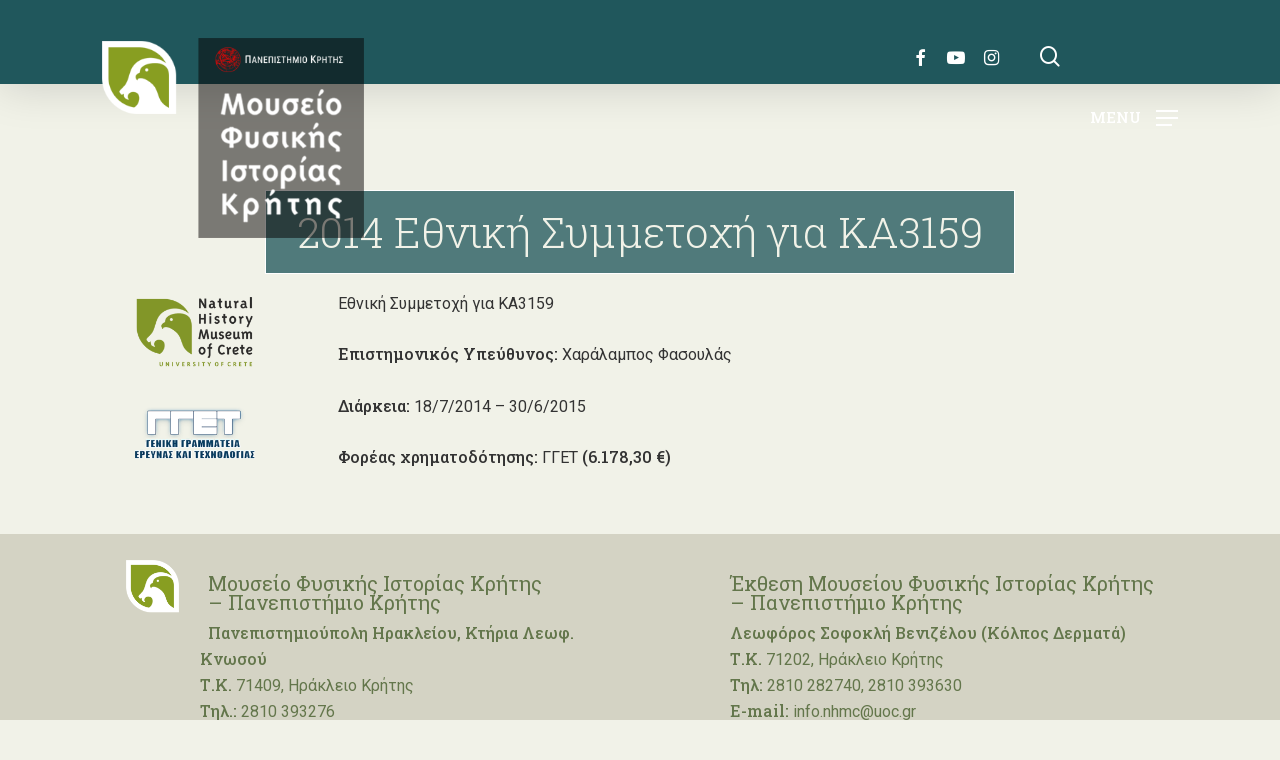

--- FILE ---
content_type: text/html; charset=UTF-8
request_url: https://www.nhmc.uoc.gr/archives/nhmc-project/2014-ethniki-symmetochi-gia-ka3159
body_size: 18772
content:
<!doctype html>
<html lang="el" class="no-js">
<head>
<meta name="robots" content="index, follow">
	<meta charset="UTF-8">
	<meta name="viewport" content="width=device-width, initial-scale=1, maximum-scale=1, user-scalable=0" /><title>2014 Εθνική Συμμετοχή για ΚΑ3159 - ΜΦΙΚ</title>
<meta name="description" content="Εθνική Συμμετοχή για ΚΑ3159 Επιστημονικός Υπεύθυνος: Χαράλαμπος Φασουλάς Διάρκεια: 18/7/2014 - 30/6/2015 Φορέας χρηματοδότησης: ΓΓΕΤ (6.178,30 €)">
<meta name="robots" content="index, follow, max-snippet:-1, max-image-preview:large, max-video-preview:-1">
<link rel="canonical" href="https://www.nhmc.uoc.gr/archives/nhmc-project/2014-ethniki-symmetochi-gia-ka3159">
<meta property="og:url" content="https://www.nhmc.uoc.gr/archives/nhmc-project/2014-ethniki-symmetochi-gia-ka3159">
<meta property="og:site_name" content="ΜΦΙΚ">
<meta property="og:locale" content="el">
<meta property="og:type" content="article">
<meta property="article:author" content="https://www.facebook.com/NaturalHistoryMuseumOfCrete/">
<meta property="article:publisher" content="https://www.facebook.com/NaturalHistoryMuseumOfCrete/">
<meta property="og:title" content="2014 Εθνική Συμμετοχή για ΚΑ3159 - ΜΦΙΚ">
<meta property="og:description" content="Εθνική Συμμετοχή για ΚΑ3159 Επιστημονικός Υπεύθυνος: Χαράλαμπος Φασουλάς Διάρκεια: 18/7/2014 - 30/6/2015 Φορέας χρηματοδότησης: ΓΓΕΤ (6.178,30 €)">
<meta property="fb:pages" content="">
<meta property="fb:admins" content="">
<meta property="fb:app_id" content="">
<meta name="twitter:card" content="summary">
<meta name="twitter:title" content="2014 Εθνική Συμμετοχή για ΚΑ3159 - ΜΦΙΚ">
<meta name="twitter:description" content="Εθνική Συμμετοχή για ΚΑ3159 Επιστημονικός Υπεύθυνος: Χαράλαμπος Φασουλάς Διάρκεια: 18/7/2014 - 30/6/2015 Φορέας χρηματοδότησης: ΓΓΕΤ (6.178,30 €)">
<link rel='dns-prefetch' href='//fonts.googleapis.com' />
<link rel="alternate" type="application/rss+xml" title="Ροή RSS &raquo; ΜΦΙΚ" href="https://www.nhmc.uoc.gr/feed" />
<link rel="alternate" title="oEmbed (JSON)" type="application/json+oembed" href="https://www.nhmc.uoc.gr/wp-json/oembed/1.0/embed?url=https%3A%2F%2Fwww.nhmc.uoc.gr%2Farchives%2Fnhmc-project%2F2014-ethniki-symmetochi-gia-ka3159" />
<link rel="alternate" title="oEmbed (XML)" type="text/xml+oembed" href="https://www.nhmc.uoc.gr/wp-json/oembed/1.0/embed?url=https%3A%2F%2Fwww.nhmc.uoc.gr%2Farchives%2Fnhmc-project%2F2014-ethniki-symmetochi-gia-ka3159&#038;format=xml" />
<style id='wp-img-auto-sizes-contain-inline-css' type='text/css'>
img:is([sizes=auto i],[sizes^="auto," i]){contain-intrinsic-size:3000px 1500px}
/*# sourceURL=wp-img-auto-sizes-contain-inline-css */
</style>
<link rel='stylesheet' id='dashicons-css' href='https://www.nhmc.uoc.gr/wp-includes/css/dashicons.min.css?ver=64d781f17e155d71e842e16d3bc24b0d' type='text/css' media='all' />
<link rel='stylesheet' id='wp-jquery-ui-dialog-css' href='https://www.nhmc.uoc.gr/wp-includes/css/jquery-ui-dialog.min.css?ver=64d781f17e155d71e842e16d3bc24b0d' type='text/css' media='all' />
<style id='classic-theme-styles-inline-css' type='text/css'>
/*! This file is auto-generated */
.wp-block-button__link{color:#fff;background-color:#32373c;border-radius:9999px;box-shadow:none;text-decoration:none;padding:calc(.667em + 2px) calc(1.333em + 2px);font-size:1.125em}.wp-block-file__button{background:#32373c;color:#fff;text-decoration:none}
/*# sourceURL=/wp-includes/css/classic-themes.min.css */
</style>
<link rel='stylesheet' id='select2-css' href='https://www.nhmc.uoc.gr/wp-content/plugins/beautiful-taxonomy-filters/public/css/select2.min.css?ver=2.4.3' type='text/css' media='all' />
<link rel='stylesheet' id='beautiful-taxonomy-filters-basic-css' href='https://www.nhmc.uoc.gr/wp-content/plugins/beautiful-taxonomy-filters/public/css/beautiful-taxonomy-filters-base.min.css?ver=2.4.3' type='text/css' media='all' />
<link rel='stylesheet' id='beautiful-taxonomy-filters-css' href='https://www.nhmc.uoc.gr/wp-content/plugins/beautiful-taxonomy-filters/public/css/beautiful-taxonomy-filters-simple.min.css?ver=2.4.3' type='text/css' media='all' />
<link rel='stylesheet' id='contact-form-7-css' href='https://www.nhmc.uoc.gr/wp-content/plugins/contact-form-7/includes/css/styles.css?ver=6.1.4' type='text/css' media='all' />
<link rel='stylesheet' id='esg-plugin-settings-css' href='https://www.nhmc.uoc.gr/wp-content/plugins/essential-grid/public/assets/css/settings.css?ver=3.0.16' type='text/css' media='all' />
<link rel='stylesheet' id='tp-fontello-css' href='https://www.nhmc.uoc.gr/wp-content/plugins/essential-grid/public/assets/font/fontello/css/fontello.css?ver=3.0.16' type='text/css' media='all' />
<link rel='stylesheet' id='salient-social-css' href='https://www.nhmc.uoc.gr/wp-content/plugins/salient-social/css/style.css?ver=1.2.2' type='text/css' media='all' />
<style id='salient-social-inline-css' type='text/css'>

  .sharing-default-minimal .nectar-love.loved,
  body .nectar-social[data-color-override="override"].fixed > a:before, 
  body .nectar-social[data-color-override="override"].fixed .nectar-social-inner a,
  .sharing-default-minimal .nectar-social[data-color-override="override"] .nectar-social-inner a:hover,
  .nectar-social.vertical[data-color-override="override"] .nectar-social-inner a:hover {
    background-color: #3b5b00;
  }
  .nectar-social.hover .nectar-love.loved,
  .nectar-social.hover > .nectar-love-button a:hover,
  .nectar-social[data-color-override="override"].hover > div a:hover,
  #single-below-header .nectar-social[data-color-override="override"].hover > div a:hover,
  .nectar-social[data-color-override="override"].hover .share-btn:hover,
  .sharing-default-minimal .nectar-social[data-color-override="override"] .nectar-social-inner a {
    border-color: #3b5b00;
  }
  #single-below-header .nectar-social.hover .nectar-love.loved i,
  #single-below-header .nectar-social.hover[data-color-override="override"] a:hover,
  #single-below-header .nectar-social.hover[data-color-override="override"] a:hover i,
  #single-below-header .nectar-social.hover .nectar-love-button a:hover i,
  .nectar-love:hover i,
  .hover .nectar-love:hover .total_loves,
  .nectar-love.loved i,
  .nectar-social.hover .nectar-love.loved .total_loves,
  .nectar-social.hover .share-btn:hover, 
  .nectar-social[data-color-override="override"].hover .nectar-social-inner a:hover,
  .nectar-social[data-color-override="override"].hover > div:hover span,
  .sharing-default-minimal .nectar-social[data-color-override="override"] .nectar-social-inner a:not(:hover) i,
  .sharing-default-minimal .nectar-social[data-color-override="override"] .nectar-social-inner a:not(:hover) {
    color: #3b5b00;
  }
/*# sourceURL=salient-social-inline-css */
</style>
<link rel='stylesheet' id='salient-grid-system-css' href='https://www.nhmc.uoc.gr/wp-content/themes/skin/css/build/grid-system.css?ver=15.0.9' type='text/css' media='all' />
<link rel='stylesheet' id='main-styles-css' href='https://www.nhmc.uoc.gr/wp-content/themes/skin/css/build/style.css?ver=15.0.9' type='text/css' media='all' />
<link rel='stylesheet' id='nectar-single-styles-css' href='https://www.nhmc.uoc.gr/wp-content/themes/skin/css/build/single.css?ver=15.0.9' type='text/css' media='all' />
<link rel='stylesheet' id='nectar_default_font_open_sans-css' href='https://fonts.googleapis.com/css?family=Open+Sans%3A300%2C400%2C600%2C700&#038;subset=latin%2Clatin-ext' type='text/css' media='all' />
<link rel='stylesheet' id='responsive-css' href='https://www.nhmc.uoc.gr/wp-content/themes/skin/css/build/responsive.css?ver=15.0.9' type='text/css' media='all' />
<link rel='stylesheet' id='skin-material-css' href='https://www.nhmc.uoc.gr/wp-content/themes/skin/css/build/skin-material.css?ver=15.0.9' type='text/css' media='all' />
<link rel='stylesheet' id='salient-wp-menu-dynamic-css' href='https://www.nhmc.uoc.gr/wp-content/uploads/salient/menu-dynamic.css?ver=16107' type='text/css' media='all' />
<link rel='stylesheet' id='nectar-widget-posts-css' href='https://www.nhmc.uoc.gr/wp-content/themes/skin/css/build/elements/widget-nectar-posts.css?ver=15.0.9' type='text/css' media='all' />
<link rel='stylesheet' id='dynamic-css-css' href='https://www.nhmc.uoc.gr/wp-content/themes/skin/css/salient-dynamic-styles.css?ver=17431' type='text/css' media='all' />
<style id='dynamic-css-inline-css' type='text/css'>
#header-space{background-color:#f1f2e8}@media only screen and (min-width:1000px){body #ajax-content-wrap.no-scroll{min-height:calc(100vh - 220px);height:calc(100vh - 220px)!important;}}@media only screen and (min-width:1000px){#page-header-wrap.fullscreen-header,#page-header-wrap.fullscreen-header #page-header-bg,html:not(.nectar-box-roll-loaded) .nectar-box-roll > #page-header-bg.fullscreen-header,.nectar_fullscreen_zoom_recent_projects,#nectar_fullscreen_rows:not(.afterLoaded) > div{height:calc(100vh - 219px);}.wpb_row.vc_row-o-full-height.top-level,.wpb_row.vc_row-o-full-height.top-level > .col.span_12{min-height:calc(100vh - 219px);}html:not(.nectar-box-roll-loaded) .nectar-box-roll > #page-header-bg.fullscreen-header{top:220px;}.nectar-slider-wrap[data-fullscreen="true"]:not(.loaded),.nectar-slider-wrap[data-fullscreen="true"]:not(.loaded) .swiper-container{height:calc(100vh - 218px)!important;}.admin-bar .nectar-slider-wrap[data-fullscreen="true"]:not(.loaded),.admin-bar .nectar-slider-wrap[data-fullscreen="true"]:not(.loaded) .swiper-container{height:calc(100vh - 218px - 32px)!important;}}.admin-bar[class*="page-template-template-no-header"] .wpb_row.vc_row-o-full-height.top-level,.admin-bar[class*="page-template-template-no-header"] .wpb_row.vc_row-o-full-height.top-level > .col.span_12{min-height:calc(100vh - 32px);}body[class*="page-template-template-no-header"] .wpb_row.vc_row-o-full-height.top-level,body[class*="page-template-template-no-header"] .wpb_row.vc_row-o-full-height.top-level > .col.span_12{min-height:100vh;}@media only screen and (max-width:999px){.using-mobile-browser #nectar_fullscreen_rows:not(.afterLoaded):not([data-mobile-disable="on"]) > div{height:calc(100vh - 136px);}.using-mobile-browser .wpb_row.vc_row-o-full-height.top-level,.using-mobile-browser .wpb_row.vc_row-o-full-height.top-level > .col.span_12,[data-permanent-transparent="1"].using-mobile-browser .wpb_row.vc_row-o-full-height.top-level,[data-permanent-transparent="1"].using-mobile-browser .wpb_row.vc_row-o-full-height.top-level > .col.span_12{min-height:calc(100vh - 136px);}html:not(.nectar-box-roll-loaded) .nectar-box-roll > #page-header-bg.fullscreen-header,.nectar_fullscreen_zoom_recent_projects,.nectar-slider-wrap[data-fullscreen="true"]:not(.loaded),.nectar-slider-wrap[data-fullscreen="true"]:not(.loaded) .swiper-container,#nectar_fullscreen_rows:not(.afterLoaded):not([data-mobile-disable="on"]) > div{height:calc(100vh - 83px);}.wpb_row.vc_row-o-full-height.top-level,.wpb_row.vc_row-o-full-height.top-level > .col.span_12{min-height:calc(100vh - 83px);}body[data-transparent-header="false"] #ajax-content-wrap.no-scroll{min-height:calc(100vh - 83px);height:calc(100vh - 83px);}}.screen-reader-text,.nectar-skip-to-content:not(:focus){border:0;clip:rect(1px,1px,1px,1px);clip-path:inset(50%);height:1px;margin:-1px;overflow:hidden;padding:0;position:absolute!important;width:1px;word-wrap:normal!important;}.row .col img:not([srcset]){width:auto;}.row .col img.img-with-animation.nectar-lazy:not([srcset]){width:100%;}
#top {
	position: relative;
	z-index: 99999;
	width: 100%;
	height: 84px;
}

#header-outer:not(.transparent) li.menu-item-38162 > a:hover > .menu-title-text, body #header-outer[data-has-menu="true"]:not(.transparent) #top li.menu-item-38162[class*="current"] > a > i.nectar-menu-icon, #header-outer:not(.transparent) li.menu-item-38162[class*="current"] > a > .menu-title-text {
  color: #ffffff !important;
  left: -18px;
}

#ajax-content-wrap .vc_row.left_padding_110px .row_col_wrap_12 {
  padding-left: 40px;
}

body.material #search-results .result .inner-wrap img {
  margin-bottom: 0;
  display: block;
  height: 0px;
}

.uvc-heading, .uvc-heading * {
  -webkit-box-sizing: border-box;
  -moz-box-sizing: border-box;
  box-sizing: border-box;
  color: #be5200;
}

body.search #page-header-bg h1 {
  font-size: 40px;
  line-height: 50px;
  padding: 0;
  display: none;
}

 body.material #search-outer #search input[type="text"] {
  font-family: Roboto Slab;
  text-transform: none;
}

#search-outer #search input[type="text"] {
  font-family: Roboto Slab;
  text-transform: none;
}

#header-outer:not([data-format="left-header"]) #top .span_3, #header-outer:not([data-format="left-header"]) #top .span_9 {
  display: -webkit-flex;
  display: -ms-flexbox;
  display: inline-flex;
  float: none;
  width: auto;
}

body #slide-out-widget-area .inner .off-canvas-menu-container li a, body #slide-out-widget-area.fullscreen .inner .off-canvas-menu-container li a, body #slide-out-widget-area.fullscreen-alt .inner .off-canvas-menu-container li a, body #slide-out-widget-area.slide-out-from-right-hover .inner .off-canvas-menu-container li a, body #nectar-ocm-ht-line-check {
  font-family: Roboto Slab;
  text-transform: none;
  font-size: 30px;
  line-height: 35px;
  font-weight: 500;
}

.alignleft {
  float: left;
  margin-right: 23px;
}

.nectar-social.fixed {
  display: none;
}

.nectar-recent-posts-slider_multiple_visible h3 a {
  color: #fff;
  font-size: 0.7em;
}

#footer-outer .widget h3{
  font-size: 20px;
}

#top .sf-menu > li.nectar-regular-menu-item > a > .nectar-menu-icon {
  color: #ffffff !important;
  left: -18px;
}

#header-outer.dark-text #top nav > ul > li[class*="button_solid_color"] > a, #header-outer[data-lhe="animated_underline"] #top nav > ul > li[class*="button_solid_color"] > a, #header-outer[data-lhe="default"] #top nav .sf-menu .current_page_item[class*="button_solid_color"] > a, #top nav > ul > li[class*="button_solid_color"] > a, body #header-outer.transparent #top nav > ul > li[class*="button_solid_color"] > a {
  cursor: context-menu;
}

#header-outer:not([data-format="left-header"]) #top nav > ul > li {
	-webkit-align-items: center;
	-ms-align-items: center;
	-ms-flex-align: center;
	align-items: center;
	top: -60px;
}

#header-outer #logo, #header-outer .logo-spacing {
	margin-top: 38px;
	margin-bottom: -6px;
	position: relative;
}

.swiper-slide .content p.transparent-bg span {
	padding: 22px 36px;
	display: inline;
	position: relative;
	left: 30px;
	top: 140px;
	background: none repeat scroll 0 0 rgba(38, 91, 96, 0.71);
	box-shadow: 10px 0 0 rgba(0, 0, 0, 0.5), -10px 0 0 rgba(0, 0, 0, 0.5);
	-moz-box-shadow: 10px 0 0 rgba(0, 0, 0, 0.5), -10px 0 0 rgba(0, 0, 0, 0.5);
	-webkit-box-shadow: 1px -1px 0px rgba(255, 255, 255, 0.5), -1px 1px 0px rgb(255, 255, 255);
	-o-box-shadow: 10px 0 0 rgba(0, 0, 0, 0.5), -10px 0 0 rgba(0, 0, 0, 0.5);
	line-height: 45px;
	-webkit-box-decoration-break: clone;
	-o-box-decoration-break: clone;
	box-decoration-break: clone;
}

.nectar-slider-wrap[data-full-width="false"]:not([data-parallax="true"]) .swiper-slide[data-x-pos="right"] .content {
  padding: 0px 100px 250px 10%;
}

.swiper-slide[data-x-pos="right"] .content {
  width: 60%;
  left: auto;
  right: 0;
}

#featured article .post-title h2 span, .swiper-slide .content p, body .vc_text_separator div {
  font-family: Roboto Slab;
  letter-spacing: -1px;
  font-size: 38px;
  line-height: 46px;
  font-weight: 300;
}

.col.section-title h1 {
  display: none;
}

body.material .page-header-no-bg {
	padding-top: 35px;
	margin-top: 140px;
}

body[data-header-resize="0"] .container-wrap, body[data-header-resize="0"] .project-title {
  margin-top: 0;
  padding-top: 76px;
}

.single .heading-title {
  padding-bottom: 5px;
  margin-bottom: 1px;
}

body #page-header-bg, html body .row .col.section-title, .nectar-box-roll .overlaid-content, .featured-media-under-header  {
  font-family: Roboto Slab;
  letter-spacing: -1px;
  font-size: 60px;
  line-height: 62px;
  font-weight: 300;
}

.row .col.section-title p {
  font-size: 20px;
  line-height: 28px;
  padding-bottom: 0;
  padding-top: 20px;
}

.column_text {
  float: right;
  width: 79%;
  margin-top: -6px;
  word-wrap: break-word;
}

#page-header-bg h1, body h1, body .row .col.section-title h1, .full-width-content .nectar-recent-posts-slider .recent-post-container .inner-wrap h2, body #error-404 h1, [data-inherit-heading-family="h1"] {
  font-family: Roboto Slab;
  text-transform: none;
  letter-spacing: -1px;
  font-size: 30px;
  line-height: 44px;
  font-weight: 300;
}

body h1, body h2, body h3, .woocommerce div.product .woocommerce-tabs .full-width-content ul.tabs li a, .woocommerce .woocommerce-breadcrumb a, .woocommerce .woocommerce-breadcrumb i, body:not(.original) .comment-list .comment-author, body:not(.original) .comment-list .pingback .comment-body > a, .post-area.standard-minimal .post .more-link span, #sidebar .widget .nectar_widget[class*="nectar_blog_posts_"] > li .post-date {
  color: #be5200;
}

#header-outer[data-lhe="animated_underline"] #top nav > ul > li > a, #top nav > ul > li[class*="button_solid_color"] > a, body #header-outer[data-lhe="default"] #top nav .sf-menu > li[class*="button_solid_color"] > a:hover, #header-outer[data-lhe="animated_underline"] #top nav > .sf-menu > li[class*="button_bordered"] > a, #top nav > ul > li[class*="button_bordered"] > a, body #header-outer.transparent #top nav > ul > li[class*="button_bordered"] > a, body #header-outer[data-lhe="default"] #top nav .sf-menu > li[class*="button_bordered"] > a:hover, body #header-outer.transparent #top nav > ul > li[class*="button_solid_color"] > a, #header-outer[data-lhe="animated_underline"] #top nav > ul > li[class*="button_solid_color"] > a {
  margin-left: -1px;
  margin-right: -1px;
}

#slide-out-widget-area.slide-out-from-right-hover {
  box-shadow: 3px 0px 30px rgba(0, 0, 0, 0.6);
}


#header-outer.lighten-logo.transparent #top #logo img.stnd {
  filter: brightness(94%) contrast(147%);
  opacity: 1 !important;
}

.nectar-split-heading[data-animation-type="line-reveal-by-space"] span, .nectar-split-heading[data-animation-type="line-reveal-by-space"]:not(.markup-generated) > * {
  line-height: 1.7;
}

#header-outer.lighten-logo.transparent #logo[data-supplied-ml="true"] img.mobile-only-logo {
  filter: brightness(87%);
  opacity: 1 !important;
  display: block;
}

.comments-section[data-author-bio="false"] .comment-wrap {
  display: none;
}

.nectar-post-grid .nectar-post-grid-item .content .post-heading {
  margin: 0;
  transition: all .45s cubic-bezier(.15,.75,.5,1) 0s;
  line-height: 1em;
  max-width: 70%;
}

.nectar-post-grid.font_size_10px .post-heading {
  font-size: 10px;
  display: none;
}

.nectar-post-grid .nectar-post-grid-item .content .post-heading a span {
  transition: color .3s ease;
  text-shadow: 0px 3px 5px rgba(0, 0, 0, 0.98);
}

.nectar-post-grid-wrap:not([data-style="content_overlaid"]) .nectar-post-grid .nectar-post-grid-item .content {
  padding: 9px 0;
}

.nectar-post-grid-wrap[data-style="vertical_list"] .nectar-post-grid .nectar-post-grid-item .post-heading, .nectar-post-grid-wrap[data-style="vertical_list"] .nectar-post-grid .nectar-post-grid-item .item-meta-extra, .nectar-post-grid-wrap[data-style="vertical_list"] .nectar-post-grid .nectar-post-grid-item .meta-excerpt {
  max-width: 100%;
  font-size: 15px;
}

.nectar-post-grid .nectar-post-grid-link {
  display: none;
}

.uc_starter_team_member .uc_starter_team_member_inner .uc_member_pic {
  width: 145px;
  height: 145px;
  border-radius: 11% !important;
  overflow: hidden;
  display: inline-block;
  margin: 25px 0;
}

body:not(.woocommerce-cart) .main-content table tr:nth-child(2n+1) {
  background-color: #f1f2e8;
}

body:not(.woocommerce-cart) .main-content table {
  margin: 0 0 20px;
  margin-bottom: 20px;
  padding: 0;
  width: 100%;
  border-collapse: collapse;
  border-spacing: 0;
  background-color: #d5d7c6;
  border-top: 1px solid #ececec;
}

.nectar-social.fixed {
  position: fixed;
  right: 86px;
  bottom: 34px;
  height: 50px;
  width: 50px;
  line-height: 50px;
  z-index: 1000;
}

caption, td, th {
  vertical-align: top;
}

.nectar-post-grid-wrap[data-style="vertical_list"] .nectar-post-grid[data-grid-spacing="25px"] .nectar-post-grid-item .content {
  padding: 12px 0;
}

.tabbed > ul, .wpb_content_element .tabbed .wpb_tabs_nav {
  margin-left: 0;
  margin-bottom: 17px;
  background-color: #d5d7c6;
  padding: 6px;
}

.wpb_content_element .wpb_tabs_nav li {
  padding-left: 6px;
}

.single .heading-title[data-header-style="default_minimal"] {
  border-bottom: 0;
  text-align: center;
}

.single .heading-title[data-header-style="default_minimal"] h1, body[data-ext-responsive="true"].single-post #page-header-bg[data-post-hs="default_minimal"] h1 {
  padding: 20px 20px 20px 20px;
}

.row .col img:not([srcset]) {
  display: inline;
}

.row .col img:not([srcset]) {
  max-width: 120px;
  margin-left: 15px;
  margin-bottom: 0;
}

.full-width-section [data-style="vertical_list"] img {
  display: block;
  margin-bottom: 0;
  max-width: 120px;
}

ul li {
  list-style: disc;
    list-style-position: outside;
  list-style-position: outside;
  padding-bottom: 10px;
}


a, abbr, acronym, address, applet, article, aside, audio, b, big, blockquote, body, canvas, caption, center, cite, code, dd, del, details, dfn, div, dl, dt, embed, fieldset, figcaption, figure, footer, form, header, hgroup, html, i, iframe, img, ins, kbd, label, legend, li, mark, menu, nav, object, ol, output, p, pre, q, ruby, s, samp, section, small, span, strike, sub, summary, sup, table, tbody, td, tfoot, th, thead, time, tr, tt, u, ul, var, video {
  vertical-align: inherit;
}

p {
  word-wrap: break-word;
  overflow-wrap: break-word;
  -webkit-hyphens: auto;
  -moz-hyphens: auto;
  -ms-hyphens: auto;
  hyphens: auto;
}

.nectar-post-grid.vert_list_custom_text_color_20575c .nectar-post-grid-item .content *, .nectar-post-grid.vert_list_hover_effect_slight_move.vert_list_custom_text_color_20575c .nectar-post-grid-item .content * {
  color: #000;
}


body #footer-outer .row {
  padding: 20px 0;
}

#header-outer.dark-text #top nav > ul > li[class*="button_solid_color"] > a, #header-outer[data-lhe="animated_underline"] #top nav > ul > li[class*="button_solid_color"] > a, #header-outer[data-lhe="default"] #top nav .sf-menu .current_page_item[class*="button_solid_color"] > a, #top nav > ul > li[class*="button_solid_color"] > a, body #header-outer.transparent #top nav > ul > li[class*="button_solid_color"] > a {
  color: #fff !important;
  opacity: 1 !important;
  padding-left: 18px;
  padding-right: 18px;
}

#search-outer .ui-widget-content, body:not([data-header-format="left-header"]) #header-outer .sf-menu li ul, #header-outer nav > ul > .megamenu > .sub-menu, body #header-outer nav > ul > .megamenu > .sub-menu > li > a, #header-outer .widget_shopping_cart .cart_list a, #header-secondary-outer ul ul li a, #header-outer .widget_shopping_cart .cart_list li, .woocommerce .cart-notification, #header-outer .widget_shopping_cart_content {
  background-color: rgba(241, 242, 232, 0.87) !important;
  top: 137px;
}

.gusta-post-title {
  z-index: 11;
  color: #be5200;
}

body h1 {
  color: #f1f2e8;
}

body #page-header-bg h1, html body .row .col.section-title h1, .nectar-box-roll .overlaid-content h1, .featured-media-under-header h1 {
  font-family: Roboto Slab;
  letter-spacing: 0px;
  font-size: 0.7em;
  line-height: 1em;
  font-weight: 300;
  background-color: #20575cc4;
  background-origin: content-box;
  padding-block: 2%;
  padding-right: 3%;
  padding-left: 3%;  
  border: 1px solid #fff;
  width: max-content;
  align-items: center;
  display: inline-grid;
  white-space: pre-line;
}

.row .col.section-title.blog-title, .row .col.section-title.project-title {
  margin-bottom: 14px;
}

#page-header-bg[data-post-hs="default_minimal"] .inner-wrap {
  text-align: center;
  margin-top: 15%;
}

body #page-header-bg[data-post-hs="default_minimal"] .inner-wrap > a {
  display: none;
}

.column_im {
  float: left;
  width: 14%;
  display: contents;
}

#page-header-bg[data-alignment-v="bottom"] .nectar-particles .inner-wrap, #page-header-bg[data-alignment-v="bottom"] .span_6, #page-header-bg[data-parallax="1"][data-alignment-v="bottom"] .span_6 {
  bottom: 20%;
  top: auto !important;
  left: 20%;
  margin-bottom: 0 !important;
  position: absolute !important;
}

@media (max-width: 600px) {
body:not(.single-post) #page-header-bg[data-alignment-v="bottom"][data-padding-amt="high"]:not(.fullscreen-header) {
  padding-top: 41%;
  padding-bottom: 0%;
}}

@media (max-width: 600px) {
#page-header-bg[data-alignment-v="bottom"] .nectar-particles .inner-wrap, #page-header-bg[data-alignment-v="bottom"] .span_6, #page-header-bg[data-parallax="1"][data-alignment-v="bottom"] .span_6 {
  bottom: 20%;
  top: auto !important;
  left: -6%;
  margin-bottom: 0 !important;
  position: absolute !important;
}}

@media (max-width: 600px) {
.column_text {
  float: right;
  width: 85%;
  margin-top: -6px;
  display: contents;
}}

@media (max-width: 600px) {
#header-outer #logo, #header-outer .logo-spacing {
  margin-top: 0px;
  margin-bottom: 0px;
  position: relative;
}}

@media (max-width: 1000px) {
.row .span_2 h3, .row .span_3 h3, .row .span_4 h3, .row .vc_col-sm-2 h3, .row .vc_col-sm-3 h3, .row .vc_col-sm-4 h3, .row .col h3, body h3, #slide-out-widget-area .nectar-ext-menu-item .inherit-h3, #mobile-menu .nectar-ext-menu-item .inherit-h3, #ajax-content-wrap .nectar-inherit-h3, .nectar-category-grid[data-style="mouse_follow_image"][data-h-tag="h3"] .content {
  font-size: 2em;
  line-height: 1em;
}}

@media only screen and (min-width: 1000px) and (max-width: 1600px){
#page-header-bg .span_6 h1, .nectar-box-roll .overlaid-content h1 {
  font-size: 30px;
  line-height: 28.2px;
  margin-right: 200px;
}}

@media only screen and (min-width: 1000px) {
  .post-area.masonry.span_9.material .masonry-blog-item {
    width: 100%;
    top: 190px !important;
  }
}


@media only screen and (min-width: 690px) and (max-width: 999px){
body .swiper-slide .content p, body .swiper-slide .content p.transparent-bg span {
  font-size: 21px;
  line-height: 26px;
}}

@media only screen and (max-width: 690px){
.nectar-slider-wrap[data-full-width="false"] .swiper-slide .content p.transparent-bg span, body .swiper-slide .content p.transparent-bg span {
  line-height: 31px;
  top: 26px;
  left: 22px;
  box-shadow: 0px 0 0 rgba(0,0,0,.5), 0px 0 0 rgba(0,0,0,.5);
  font-size: 16px;
  font-weight: 400;  
}}

@media only screen and (max-width: 690px){
body h1, #page-header-bg .span_6 h1 {
  font-size: 16px;
  line-height: 16.2px;
  font-weight: 400;
}}

@media only screen and (max-width: 690px){
.swiper-slide .content p.transparent-bg span {
  padding: 5px 13px;
  display: inline;
  position: relative;
  left: 10px;
}}

@media only screen and (max-width: 690px){
.col h2, body h2, .single-product div.product h1.product_title, .nectar-shop-header .page-title, .woocommerce-account .woocommerce > #customer_login .nectar-form-controls .control, .nectar_single_testimonial[data-style="bold"] p, #slide-out-widget-area .nectar-ext-menu-item .inherit-h2, #ajax-content-wrap .nectar-inherit-h2, .nectar-category-grid[data-style="mouse_follow_image"][data-h-tag="h2"] .content {
  font-size: 17.6px;
  line-height: 35px;
}}

#header-space{
    height:84px!important;
}
/*# sourceURL=dynamic-css-inline-css */
</style>
<link rel='stylesheet' id='bsf-Defaults-css' href='https://www.nhmc.uoc.gr/wp-content/uploads/smile_fonts/Defaults/Defaults.css?ver=3.19.13' type='text/css' media='all' />
<link rel='stylesheet' id='redux-google-fonts-salient_redux-css' href='https://fonts.googleapis.com/css?family=Roboto+Slab%3A500%2C400%2C300%2C700%7CRoboto%3A400&#038;subset=greek&#038;ver=64d781f17e155d71e842e16d3bc24b0d' type='text/css' media='all' />
<link rel='stylesheet' id='font-awesome-css' href='https://www.nhmc.uoc.gr/wp-content/themes/skin/css/font-awesome.min.css?ver=4.7.1' type='text/css' media='all' />
<link rel='stylesheet' id='smart-grid-builder-css' href='https://www.nhmc.uoc.gr/wp-content/plugins/visucom-ss-grid-builder//assets/css/style.css?ver=1.0.1' type='text/css' media='all' />
<script type="text/javascript" src="https://www.nhmc.uoc.gr/wp-includes/js/jquery/jquery.min.js?ver=3.7.1" id="jquery-core-js"></script>
<script type="text/javascript" src="https://www.nhmc.uoc.gr/wp-includes/js/jquery/jquery-migrate.min.js?ver=3.4.1" id="jquery-migrate-js"></script>
<script type="text/javascript" id="analytify-events-tracking-js-extra">
/* <![CDATA[ */
var analytify_events_tracking = {"ajaxurl":"https://www.nhmc.uoc.gr/wp-admin/admin-ajax.php","tracking_mode":"ga","ga_mode":"ga4","tracking_code":"G-T59CPYMV5F","is_track_user":"1","root_domain":"nhmc.uoc.gr","affiliate_link":"","download_extension":"zip|mp3*|mpe*g|pdf|docx*|pptx*|xlsx*|rar*","anchor_tracking":""};
//# sourceURL=analytify-events-tracking-js-extra
/* ]]> */
</script>
<script type="text/javascript" src="https://www.nhmc.uoc.gr/wp-content/plugins/wp-analytify-pro/inc/modules/events-tracking/assets/js/analytify-events-tracking.min.js?ver=64d781f17e155d71e842e16d3bc24b0d" id="analytify-events-tracking-js"></script>
<link rel="https://api.w.org/" href="https://www.nhmc.uoc.gr/wp-json/" /><link rel="alternate" title="JSON" type="application/json" href="https://www.nhmc.uoc.gr/wp-json/wp/v2/nhmc-project/40290" /><link rel="EditURI" type="application/rsd+xml" title="RSD" href="https://www.nhmc.uoc.gr/xmlrpc.php?rsd" />
<link rel='shortlink' href='https://www.nhmc.uoc.gr/?p=40290' />
<script>function gusta_fix_vc_full_width() { var elements=jQuery('[data-vc-full-width="true"]');jQuery.each(elements,function(key,item){var el=jQuery(this);el.addClass('vc_hidden');var el_full=el.next('.vc_row-full-width');if(el_full.length||(el_full=el.parent().next('.vc_row-full-width')),el_full.length){var el_margin_left=parseInt(el.css('margin-left'),10),el_margin_right=parseInt(el.css('margin-right'),10),offset=0-el_full.offset().left-el_margin_left,width=jQuery(window).width();if(el.css({position:'relative',left:offset,'box-sizing':'border-box',width:jQuery(window).width()}),!el.data('vcStretchContent')){var padding=-1*offset;0>padding&&(padding=0);var paddingRight=width-padding-el_full.width()+el_margin_left+el_margin_right;0>paddingRight&&(paddingRight=0),el.css({'padding-left':padding+'px','padding-right':paddingRight+'px'})}el.attr('data-vc-full-width-init','true'),el.removeClass('vc_hidden'),jQuery(document).trigger('vc-full-width-row-single',{el:el,offset:offset,marginLeft:el_margin_left,marginRight:el_margin_right,elFull:el_full,width:width})}}),jQuery(document).trigger('vc-full-width-row',elements); jQuery('.owl-carousel').each(function(){ jQuery(this).trigger('refresh.owl.carousel'); }); } jQuery( 'document' ).ready(function() { gusta_fix_vc_full_width(); });</script><style>
.qtranxs_flag_el {background-image: url(https://www.nhmc.uoc.gr/wp-content/plugins/qtranslate-xt/flags/gr.png); background-repeat: no-repeat;}
.qtranxs_flag_en {background-image: url(https://www.nhmc.uoc.gr/wp-content/plugins/qtranslate-xt/flags/gb.png); background-repeat: no-repeat;}</style>
<link hreflang="el" href="https://www.nhmc.uoc.gr/archives/nhmc-project/2014-ethniki-symmetochi-gia-ka3159" rel="alternate" />
<link hreflang="en" href="https://www.nhmc.uoc.gr/en/archives/nhmc-project/2014-ethniki-symmetochi-gia-ka3159" rel="alternate" />
<link hreflang="x-default" href="https://www.nhmc.uoc.gr/archives/nhmc-project/2014-ethniki-symmetochi-gia-ka3159" rel="alternate" />
<meta name="generator" content="qTranslate-XT 3.15.4" />

		<!-- CPT UI Extended Customizer CSS -->
		<style type="text/css" id="cpt-ui-extended-css">
																										</style>
		<!-- /CPT UI Extended Customizer CSS -->

		<!-- This code is added by Analytify (8.0.1) https://analytify.io/ !-->
						<script async src="https://www.googletagmanager.com/gtag/js?id=G-T59CPYMV5F"></script>
			<script>
			window.dataLayer = window.dataLayer || [];
			function gtag(){dataLayer.push(arguments);}
			gtag('js', new Date());

			const configuration = {"anonymize_ip":"false","forceSSL":"true","allow_display_features":"true","debug_mode":true};
			const gaID = 'G-T59CPYMV5F';

			
			gtag('config', gaID, configuration);

			
			</script>

			<!-- This code is added by Analytify (8.0.1) !--><script type="text/javascript"> var root = document.getElementsByTagName( "html" )[0]; root.setAttribute( "class", "js" ); </script><meta name="google-site-verification" content="JCcq-5_3H60zmfZNCRYnvFpUWl9xqpfkCZBqOhqX7nI" />

<!-- Google tag (gtag.js) -->
<script async src="https://www.googletagmanager.com/gtag/js?id=G-T59CPYMV5F"></script>
<script>
  window.dataLayer = window.dataLayer || [];
  function gtag(){dataLayer.push(arguments);}
  gtag('js', new Date());

  gtag('config', 'G-T59CPYMV5F');
</script>

<!-- Google tag (gtag.js) -->
<script async src="https://www.googletagmanager.com/gtag/js?id=G-2YLFFK5BCH"></script>
<script>
  window.dataLayer = window.dataLayer || [];
  function gtag(){dataLayer.push(arguments);}
  gtag('js', new Date());

  gtag('config', 'G-2YLFFK5BCH');
</script><link rel="icon" href="https://www.nhmc.uoc.gr/wp-content/uploads/2022/06/NHMC_Icon-45x45.png" sizes="32x32" />
<link rel="icon" href="https://www.nhmc.uoc.gr/wp-content/uploads/2022/06/NHMC_Icon.png" sizes="192x192" />
<link rel="apple-touch-icon" href="https://www.nhmc.uoc.gr/wp-content/uploads/2022/06/NHMC_Icon.png" />
<meta name="msapplication-TileImage" content="https://www.nhmc.uoc.gr/wp-content/uploads/2022/06/NHMC_Icon.png" />
<noscript><style> .wpb_animate_when_almost_visible { opacity: 1; }</style></noscript><style id='global-styles-inline-css' type='text/css'>
:root{--wp--preset--aspect-ratio--square: 1;--wp--preset--aspect-ratio--4-3: 4/3;--wp--preset--aspect-ratio--3-4: 3/4;--wp--preset--aspect-ratio--3-2: 3/2;--wp--preset--aspect-ratio--2-3: 2/3;--wp--preset--aspect-ratio--16-9: 16/9;--wp--preset--aspect-ratio--9-16: 9/16;--wp--preset--color--black: #000000;--wp--preset--color--cyan-bluish-gray: #abb8c3;--wp--preset--color--white: #ffffff;--wp--preset--color--pale-pink: #f78da7;--wp--preset--color--vivid-red: #cf2e2e;--wp--preset--color--luminous-vivid-orange: #ff6900;--wp--preset--color--luminous-vivid-amber: #fcb900;--wp--preset--color--light-green-cyan: #7bdcb5;--wp--preset--color--vivid-green-cyan: #00d084;--wp--preset--color--pale-cyan-blue: #8ed1fc;--wp--preset--color--vivid-cyan-blue: #0693e3;--wp--preset--color--vivid-purple: #9b51e0;--wp--preset--gradient--vivid-cyan-blue-to-vivid-purple: linear-gradient(135deg,rgb(6,147,227) 0%,rgb(155,81,224) 100%);--wp--preset--gradient--light-green-cyan-to-vivid-green-cyan: linear-gradient(135deg,rgb(122,220,180) 0%,rgb(0,208,130) 100%);--wp--preset--gradient--luminous-vivid-amber-to-luminous-vivid-orange: linear-gradient(135deg,rgb(252,185,0) 0%,rgb(255,105,0) 100%);--wp--preset--gradient--luminous-vivid-orange-to-vivid-red: linear-gradient(135deg,rgb(255,105,0) 0%,rgb(207,46,46) 100%);--wp--preset--gradient--very-light-gray-to-cyan-bluish-gray: linear-gradient(135deg,rgb(238,238,238) 0%,rgb(169,184,195) 100%);--wp--preset--gradient--cool-to-warm-spectrum: linear-gradient(135deg,rgb(74,234,220) 0%,rgb(151,120,209) 20%,rgb(207,42,186) 40%,rgb(238,44,130) 60%,rgb(251,105,98) 80%,rgb(254,248,76) 100%);--wp--preset--gradient--blush-light-purple: linear-gradient(135deg,rgb(255,206,236) 0%,rgb(152,150,240) 100%);--wp--preset--gradient--blush-bordeaux: linear-gradient(135deg,rgb(254,205,165) 0%,rgb(254,45,45) 50%,rgb(107,0,62) 100%);--wp--preset--gradient--luminous-dusk: linear-gradient(135deg,rgb(255,203,112) 0%,rgb(199,81,192) 50%,rgb(65,88,208) 100%);--wp--preset--gradient--pale-ocean: linear-gradient(135deg,rgb(255,245,203) 0%,rgb(182,227,212) 50%,rgb(51,167,181) 100%);--wp--preset--gradient--electric-grass: linear-gradient(135deg,rgb(202,248,128) 0%,rgb(113,206,126) 100%);--wp--preset--gradient--midnight: linear-gradient(135deg,rgb(2,3,129) 0%,rgb(40,116,252) 100%);--wp--preset--font-size--small: 13px;--wp--preset--font-size--medium: 20px;--wp--preset--font-size--large: 36px;--wp--preset--font-size--x-large: 42px;--wp--preset--spacing--20: 0.44rem;--wp--preset--spacing--30: 0.67rem;--wp--preset--spacing--40: 1rem;--wp--preset--spacing--50: 1.5rem;--wp--preset--spacing--60: 2.25rem;--wp--preset--spacing--70: 3.38rem;--wp--preset--spacing--80: 5.06rem;--wp--preset--shadow--natural: 6px 6px 9px rgba(0, 0, 0, 0.2);--wp--preset--shadow--deep: 12px 12px 50px rgba(0, 0, 0, 0.4);--wp--preset--shadow--sharp: 6px 6px 0px rgba(0, 0, 0, 0.2);--wp--preset--shadow--outlined: 6px 6px 0px -3px rgb(255, 255, 255), 6px 6px rgb(0, 0, 0);--wp--preset--shadow--crisp: 6px 6px 0px rgb(0, 0, 0);}:where(.is-layout-flex){gap: 0.5em;}:where(.is-layout-grid){gap: 0.5em;}body .is-layout-flex{display: flex;}.is-layout-flex{flex-wrap: wrap;align-items: center;}.is-layout-flex > :is(*, div){margin: 0;}body .is-layout-grid{display: grid;}.is-layout-grid > :is(*, div){margin: 0;}:where(.wp-block-columns.is-layout-flex){gap: 2em;}:where(.wp-block-columns.is-layout-grid){gap: 2em;}:where(.wp-block-post-template.is-layout-flex){gap: 1.25em;}:where(.wp-block-post-template.is-layout-grid){gap: 1.25em;}.has-black-color{color: var(--wp--preset--color--black) !important;}.has-cyan-bluish-gray-color{color: var(--wp--preset--color--cyan-bluish-gray) !important;}.has-white-color{color: var(--wp--preset--color--white) !important;}.has-pale-pink-color{color: var(--wp--preset--color--pale-pink) !important;}.has-vivid-red-color{color: var(--wp--preset--color--vivid-red) !important;}.has-luminous-vivid-orange-color{color: var(--wp--preset--color--luminous-vivid-orange) !important;}.has-luminous-vivid-amber-color{color: var(--wp--preset--color--luminous-vivid-amber) !important;}.has-light-green-cyan-color{color: var(--wp--preset--color--light-green-cyan) !important;}.has-vivid-green-cyan-color{color: var(--wp--preset--color--vivid-green-cyan) !important;}.has-pale-cyan-blue-color{color: var(--wp--preset--color--pale-cyan-blue) !important;}.has-vivid-cyan-blue-color{color: var(--wp--preset--color--vivid-cyan-blue) !important;}.has-vivid-purple-color{color: var(--wp--preset--color--vivid-purple) !important;}.has-black-background-color{background-color: var(--wp--preset--color--black) !important;}.has-cyan-bluish-gray-background-color{background-color: var(--wp--preset--color--cyan-bluish-gray) !important;}.has-white-background-color{background-color: var(--wp--preset--color--white) !important;}.has-pale-pink-background-color{background-color: var(--wp--preset--color--pale-pink) !important;}.has-vivid-red-background-color{background-color: var(--wp--preset--color--vivid-red) !important;}.has-luminous-vivid-orange-background-color{background-color: var(--wp--preset--color--luminous-vivid-orange) !important;}.has-luminous-vivid-amber-background-color{background-color: var(--wp--preset--color--luminous-vivid-amber) !important;}.has-light-green-cyan-background-color{background-color: var(--wp--preset--color--light-green-cyan) !important;}.has-vivid-green-cyan-background-color{background-color: var(--wp--preset--color--vivid-green-cyan) !important;}.has-pale-cyan-blue-background-color{background-color: var(--wp--preset--color--pale-cyan-blue) !important;}.has-vivid-cyan-blue-background-color{background-color: var(--wp--preset--color--vivid-cyan-blue) !important;}.has-vivid-purple-background-color{background-color: var(--wp--preset--color--vivid-purple) !important;}.has-black-border-color{border-color: var(--wp--preset--color--black) !important;}.has-cyan-bluish-gray-border-color{border-color: var(--wp--preset--color--cyan-bluish-gray) !important;}.has-white-border-color{border-color: var(--wp--preset--color--white) !important;}.has-pale-pink-border-color{border-color: var(--wp--preset--color--pale-pink) !important;}.has-vivid-red-border-color{border-color: var(--wp--preset--color--vivid-red) !important;}.has-luminous-vivid-orange-border-color{border-color: var(--wp--preset--color--luminous-vivid-orange) !important;}.has-luminous-vivid-amber-border-color{border-color: var(--wp--preset--color--luminous-vivid-amber) !important;}.has-light-green-cyan-border-color{border-color: var(--wp--preset--color--light-green-cyan) !important;}.has-vivid-green-cyan-border-color{border-color: var(--wp--preset--color--vivid-green-cyan) !important;}.has-pale-cyan-blue-border-color{border-color: var(--wp--preset--color--pale-cyan-blue) !important;}.has-vivid-cyan-blue-border-color{border-color: var(--wp--preset--color--vivid-cyan-blue) !important;}.has-vivid-purple-border-color{border-color: var(--wp--preset--color--vivid-purple) !important;}.has-vivid-cyan-blue-to-vivid-purple-gradient-background{background: var(--wp--preset--gradient--vivid-cyan-blue-to-vivid-purple) !important;}.has-light-green-cyan-to-vivid-green-cyan-gradient-background{background: var(--wp--preset--gradient--light-green-cyan-to-vivid-green-cyan) !important;}.has-luminous-vivid-amber-to-luminous-vivid-orange-gradient-background{background: var(--wp--preset--gradient--luminous-vivid-amber-to-luminous-vivid-orange) !important;}.has-luminous-vivid-orange-to-vivid-red-gradient-background{background: var(--wp--preset--gradient--luminous-vivid-orange-to-vivid-red) !important;}.has-very-light-gray-to-cyan-bluish-gray-gradient-background{background: var(--wp--preset--gradient--very-light-gray-to-cyan-bluish-gray) !important;}.has-cool-to-warm-spectrum-gradient-background{background: var(--wp--preset--gradient--cool-to-warm-spectrum) !important;}.has-blush-light-purple-gradient-background{background: var(--wp--preset--gradient--blush-light-purple) !important;}.has-blush-bordeaux-gradient-background{background: var(--wp--preset--gradient--blush-bordeaux) !important;}.has-luminous-dusk-gradient-background{background: var(--wp--preset--gradient--luminous-dusk) !important;}.has-pale-ocean-gradient-background{background: var(--wp--preset--gradient--pale-ocean) !important;}.has-electric-grass-gradient-background{background: var(--wp--preset--gradient--electric-grass) !important;}.has-midnight-gradient-background{background: var(--wp--preset--gradient--midnight) !important;}.has-small-font-size{font-size: var(--wp--preset--font-size--small) !important;}.has-medium-font-size{font-size: var(--wp--preset--font-size--medium) !important;}.has-large-font-size{font-size: var(--wp--preset--font-size--large) !important;}.has-x-large-font-size{font-size: var(--wp--preset--font-size--x-large) !important;}
/*# sourceURL=global-styles-inline-css */
</style>
<link data-pagespeed-no-defer data-nowprocket data-wpacu-skip data-no-optimize data-noptimize rel='stylesheet' id='main-styles-non-critical-css' href='https://www.nhmc.uoc.gr/wp-content/themes/skin/css/build/style-non-critical.css?ver=15.0.9' type='text/css' media='all' />
<link data-pagespeed-no-defer data-nowprocket data-wpacu-skip data-no-optimize data-noptimize rel='stylesheet' id='fancyBox-css' href='https://www.nhmc.uoc.gr/wp-content/themes/skin/css/build/plugins/jquery.fancybox.css?ver=3.3.1' type='text/css' media='all' />
<link data-pagespeed-no-defer data-nowprocket data-wpacu-skip data-no-optimize data-noptimize rel='stylesheet' id='nectar-ocm-core-css' href='https://www.nhmc.uoc.gr/wp-content/themes/skin/css/build/off-canvas/core.css?ver=15.0.9' type='text/css' media='all' />
</head><body class="wp-singular nhmc-project-template-default single single-nhmc-project postid-40290 single-format-standard wp-theme-skin btf-archive nectar-auto-lightbox material wpb-js-composer js-comp-ver-6.9.2 vc_responsive" data-footer-reveal="false" data-footer-reveal-shadow="none" data-header-format="default" data-body-border="off" data-boxed-style="" data-header-breakpoint="1366" data-dropdown-style="minimal" data-cae="easeInOutQuint" data-cad="700" data-megamenu-width="contained" data-aie="zoom-out" data-ls="fancybox" data-apte="standard" data-hhun="1" data-fancy-form-rcs="default" data-form-style="minimal" data-form-submit="regular" data-is="minimal" data-button-style="default" data-user-account-button="false" data-flex-cols="true" data-col-gap="30px" data-header-inherit-rc="false" data-header-search="true" data-animated-anchors="true" data-ajax-transitions="false" data-full-width-header="true" data-slide-out-widget-area="true" data-slide-out-widget-area-style="fullscreen-inline-images" data-user-set-ocm="off" data-loading-animation="none" data-bg-header="false" data-responsive="1" data-ext-responsive="true" data-ext-padding="120" data-header-resize="0" data-header-color="custom" data-cart="false" data-remove-m-parallax="1" data-remove-m-video-bgs="" data-m-animate="0" data-force-header-trans-color="light" data-smooth-scrolling="0" data-permanent-transparent="false" >
	
	<script type="text/javascript">
	 (function(window, document) {

		 if(navigator.userAgent.match(/(Android|iPod|iPhone|iPad|BlackBerry|IEMobile|Opera Mini)/)) {
			 document.body.className += " using-mobile-browser mobile ";
		 }

		 if( !("ontouchstart" in window) ) {

			 var body = document.querySelector("body");
			 var winW = window.innerWidth;
			 var bodyW = body.clientWidth;

			 if (winW > bodyW + 4) {
				 body.setAttribute("style", "--scroll-bar-w: " + (winW - bodyW - 4) + "px");
			 } else {
				 body.setAttribute("style", "--scroll-bar-w: 0px");
			 }
		 }

	 })(window, document);
   </script><a href="#ajax-content-wrap" class="nectar-skip-to-content">Skip to main content</a><div class="ocm-effect-wrap"><div class="ocm-effect-wrap-inner">	
	<div id="header-space"  data-header-mobile-fixed='1'></div> 
	
		<div id="header-outer" data-has-menu="true" data-has-buttons="yes" data-header-button_style="default" data-using-pr-menu="false" data-mobile-fixed="1" data-ptnm="false" data-lhe="animated_underline" data-user-set-bg="#20575c" data-format="default" data-permanent-transparent="false" data-megamenu-rt="1" data-remove-fixed="1" data-header-resize="0" data-cart="false" data-transparency-option="" data-box-shadow="large" data-shrink-num="6" data-using-secondary="0" data-using-logo="1" data-logo-height="200" data-m-logo-height="60" data-padding="10" data-full-width="true" data-condense="false" >
		
<div id="search-outer" class="nectar">
	<div id="search">
		<div class="container">
			 <div id="search-box">
				 <div class="inner-wrap">
					 <div class="col span_12">
						  <form role="search" action="https://www.nhmc.uoc.gr/" method="GET">
														 <input type="text" name="s" id="s" value="" aria-label="Search" placeholder="Αναζήτηση" />
							 
						
												</form>
					</div><!--/span_12-->
				</div><!--/inner-wrap-->
			 </div><!--/search-box-->
			 <div id="close"><a href="#"><span class="screen-reader-text">Close Search</span>
				<span class="close-wrap"> <span class="close-line close-line1"></span> <span class="close-line close-line2"></span> </span>				 </a></div>
		 </div><!--/container-->
	</div><!--/search-->
</div><!--/search-outer-->

<header id="top">
	<div class="container">
		<div class="row">
			<div class="col span_3">
								<a id="logo" href="https://www.nhmc.uoc.gr" data-supplied-ml-starting-dark="false" data-supplied-ml-starting="true" data-supplied-ml="true" >
					<img class="stnd skip-lazy default-logo" width="367" height="281" alt="ΜΦΙΚ" src="https://www.nhmc.uoc.gr/wp-content/uploads/2022/06/NHMC_Logo_original.png" srcset="https://www.nhmc.uoc.gr/wp-content/uploads/2022/06/NHMC_Logo_original.png 1x, https://www.nhmc.uoc.gr/wp-content/uploads/2022/06/NHMC_Logo_original.png 2x" /><img class="mobile-only-logo skip-lazy" alt="ΜΦΙΚ" width="128" height="128" src="https://www.nhmc.uoc.gr/wp-content/uploads/2022/06/NHMC_Icon.png" /><img class="starting-logo mobile-only-logo skip-lazy" width="128" height="128"  alt="ΜΦΙΚ" src="https://www.nhmc.uoc.gr/wp-content/uploads/2022/06/NHMC_Icon.png" /><img class="starting-logo skip-lazy default-logo" width="367" height="281" alt="ΜΦΙΚ" src="https://www.nhmc.uoc.gr/wp-content/uploads/2022/06/NHMC_Logo_original.png" srcset="https://www.nhmc.uoc.gr/wp-content/uploads/2022/06/NHMC_Logo_original.png 1x, https://www.nhmc.uoc.gr/wp-content/uploads/2022/06/NHMC_Logo_original.png 2x" /><img class="starting-logo dark-version skip-lazy default-logo" width="346" height="103" alt="ΜΦΙΚ" src="https://www.nhmc.uoc.gr/wp-content/uploads/2022/06/NHMC_Logo.png" srcset="https://www.nhmc.uoc.gr/wp-content/uploads/2022/06/NHMC_Logo.png 1x, https://www.nhmc.uoc.gr/wp-content/uploads/2022/06/NHMC_Logo.png 2x" />				</a>
							</div><!--/span_3-->

			<div class="col span_9 col_last">
									<div class="nectar-mobile-only mobile-header"><div class="inner"></div></div>
									<a class="mobile-search" href="#searchbox"><span class="nectar-icon icon-salient-search" aria-hidden="true"></span><span class="screen-reader-text">search</span></a>
														<div class="slide-out-widget-area-toggle mobile-icon fullscreen-inline-images" data-custom-color="false" data-icon-animation="simple-transform">
						<div> <a href="#sidewidgetarea" aria-label="Navigation Menu" aria-expanded="false" class="closed using-label">
							<i class="label">Menu</i><span aria-hidden="true"> <i class="lines-button x2"> <i class="lines"></i> </i> </span>
						</a></div>
					</div>
				
									<nav>
													<ul class="sf-menu">
								<li id="menu-item-38162" class="menu-item menu-item-type-post_type menu-item-object-page menu-item-home nectar-regular-menu-item menu-item-has-icon menu-item-hidden-text menu-item-38162"><a href="https://www.nhmc.uoc.gr/"><i class="nectar-menu-icon fa fa-home"></i><span class="menu-title-text">Αρχική Σελίδα</span></a></li>
<li id="menu-item-26961" class="menu-item menu-item-type-post_type menu-item-object-page menu-item-has-children button_solid_color_2 menu-item-26961"><a href="https://www.nhmc.uoc.gr/the-museum"><span class="menu-title-text">Μουσείο</span></a>
<ul class="sub-menu">
	<li id="menu-item-36108" class="menu-item menu-item-type-post_type menu-item-object-page button_solid_color_2 menu-item-36108"><a href="https://www.nhmc.uoc.gr/the-museum"><span class="menu-title-text">Γενικά στοιχεία</span></a></li>
	<li id="menu-item-36369" class="menu-item menu-item-type-post_type menu-item-object-page nectar-regular-menu-item menu-item-36369"><a href="https://www.nhmc.uoc.gr/the-museum/organosi-kai-dioikisi"><span class="menu-title-text">Οργάνωση και Διοίκηση</span></a></li>
	<li id="menu-item-36045" class="menu-item menu-item-type-post_type menu-item-object-page nectar-regular-menu-item menu-item-36045"><a href="https://www.nhmc.uoc.gr/the-museum/personnel"><span class="menu-title-text">Προσωπικό</span></a></li>
	<li id="menu-item-37362" class="menu-item menu-item-type-post_type menu-item-object-page nectar-regular-menu-item menu-item-37362"><a href="https://www.nhmc.uoc.gr/research-projects"><span class="menu-title-text">Ερευνητικά Προγράμματα</span></a></li>
	<li id="menu-item-37367" class="menu-item menu-item-type-post_type menu-item-object-page nectar-regular-menu-item menu-item-37367"><a href="https://www.nhmc.uoc.gr/publications"><span class="menu-title-text">Δημοσιεύσεις</span></a></li>
	<li id="menu-item-37627" class="menu-item menu-item-type-post_type menu-item-object-page nectar-regular-menu-item menu-item-37627"><a href="https://www.nhmc.uoc.gr/consortiums"><span class="menu-title-text">Συνεργασίες</span></a></li>
	<li id="menu-item-37370" class="menu-item menu-item-type-post_type menu-item-object-page nectar-regular-menu-item menu-item-37370"><a href="https://www.nhmc.uoc.gr/distinctions"><span class="menu-title-text">Διακρίσεις – Βραβεία</span></a></li>
	<li id="menu-item-38039" class="menu-item menu-item-type-post_type menu-item-object-page nectar-regular-menu-item menu-item-38039"><a href="https://www.nhmc.uoc.gr/synedria-imerides"><span class="menu-title-text">Συνέδρια – Ημερίδες</span></a></li>
	<li id="menu-item-36146" class="menu-item menu-item-type-custom menu-item-object-custom nectar-regular-menu-item menu-item-36146"><a target="_blank" href="https://www.uoc.gr/files/items/8/8664/sdif_panepistimio_kritis_anartisi.pdf"><span class="menu-title-text">Πολιτική Ισότητας Φύλων</span></a></li>
</ul>
</li>
<li id="menu-item-38239" class="menu-item menu-item-type-custom menu-item-object-custom menu-item-has-children button_solid_color_2 menu-item-38239"><a href="#"><span class="menu-title-text">Έκθεση</span></a>
<ul class="sub-menu">
	<li id="menu-item-144778" class="menu-item menu-item-type-post_type menu-item-object-page nectar-regular-menu-item menu-item-144778"><a href="https://www.nhmc.uoc.gr/exhibition-building-history"><span class="menu-title-text">Ιστορία του κτιρίου</span></a></li>
	<li id="menu-item-36342" class="menu-item menu-item-type-post_type menu-item-object-page nectar-regular-menu-item menu-item-36342"><a href="https://www.nhmc.uoc.gr/exhibition/visiting-the-museum"><span class="menu-title-text">Επισκέπτομαι το μουσείο</span></a></li>
	<li id="menu-item-36345" class="menu-item menu-item-type-post_type menu-item-object-page nectar-regular-menu-item menu-item-36345"><a href="https://www.nhmc.uoc.gr/exhibition/what-will-i-see"><span class="menu-title-text">Τι θα δω;</span></a></li>
	<li id="menu-item-36349" class="menu-item menu-item-type-post_type menu-item-object-page nectar-regular-menu-item menu-item-36349"><a href="https://www.nhmc.uoc.gr/exhibition/bookings"><span class="menu-title-text">Κρατήσεις</span></a></li>
	<li id="menu-item-36350" class="menu-item menu-item-type-post_type menu-item-object-page nectar-regular-menu-item menu-item-36350"><a href="https://www.nhmc.uoc.gr/education"><span class="menu-title-text">Εκπαίδευση</span></a></li>
	<li id="menu-item-37523" class="menu-item menu-item-type-post_type menu-item-object-page nectar-regular-menu-item menu-item-37523"><a href="https://www.nhmc.uoc.gr/play-and-learn"><span class="menu-title-text">Παίζω και μαθαίνω</span></a></li>
	<li id="menu-item-36354" class="menu-item menu-item-type-post_type menu-item-object-page nectar-regular-menu-item menu-item-36354"><a href="https://www.nhmc.uoc.gr/exhibition/our-news"><span class="menu-title-text">Τα νέα μας</span></a></li>
	<li id="menu-item-36356" class="menu-item menu-item-type-post_type menu-item-object-page nectar-regular-menu-item menu-item-36356"><a href="https://www.nhmc.uoc.gr/exhibition/shop"><span class="menu-title-text">Πωλητήριο</span></a></li>
	<li id="menu-item-36359" class="menu-item menu-item-type-post_type menu-item-object-page nectar-regular-menu-item menu-item-36359"><a href="https://www.nhmc.uoc.gr/exhibition/lease"><span class="menu-title-text">Διάθεση χώρων</span></a></li>
	<li id="menu-item-37974" class="menu-item menu-item-type-post_type menu-item-object-page nectar-regular-menu-item menu-item-37974"><a href="https://www.nhmc.uoc.gr/cafe-tou-mouseiou"><span class="menu-title-text">Café του Μουσείου</span></a></li>
	<li id="menu-item-36362" class="menu-item menu-item-type-post_type menu-item-object-page nectar-regular-menu-item menu-item-36362"><a href="https://www.nhmc.uoc.gr/exhibition/becoming-a-member"><span class="menu-title-text">Γίνομαι μέλος</span></a></li>
</ul>
</li>
<li id="menu-item-42594" class="menu-item menu-item-type-post_type menu-item-object-page menu-item-has-children button_solid_color_2 menu-item-42594"><a href="https://www.nhmc.uoc.gr/departments"><span class="menu-title-text">Έρευνα – Συλλογές</span></a>
<ul class="sub-menu">
	<li id="menu-item-30348" class="menu-item menu-item-type-post_type menu-item-object-page nectar-regular-menu-item menu-item-30348"><a href="https://www.nhmc.uoc.gr/departments/arthropods"><span class="menu-title-text">Εφορία Αρθροπόδων</span></a></li>
	<li id="menu-item-30347" class="menu-item menu-item-type-post_type menu-item-object-page nectar-regular-menu-item menu-item-30347"><a href="https://www.nhmc.uoc.gr/departments/invertebrates"><span class="menu-title-text">Εφορία Ασπονδύλων</span></a></li>
	<li id="menu-item-30346" class="menu-item menu-item-type-post_type menu-item-object-page nectar-regular-menu-item menu-item-30346"><a href="https://www.nhmc.uoc.gr/departments/botany"><span class="menu-title-text">Εφορία Βοτανικής</span></a></li>
	<li id="menu-item-30350" class="menu-item menu-item-type-post_type menu-item-object-page nectar-regular-menu-item menu-item-30350"><a href="https://www.nhmc.uoc.gr/departments/genomics"><span class="menu-title-text">Εφορία Γενωμικής και Γενετικών Πόρων</span></a></li>
	<li id="menu-item-30344" class="menu-item menu-item-type-post_type menu-item-object-page nectar-regular-menu-item menu-item-30344"><a href="https://www.nhmc.uoc.gr/departments/geodiversity"><span class="menu-title-text">Εφορία Γεωποικιλότητας</span></a></li>
	<li id="menu-item-30345" class="menu-item menu-item-type-post_type menu-item-object-page nectar-regular-menu-item menu-item-30345"><a href="https://www.nhmc.uoc.gr/departments/paleontology"><span class="menu-title-text">Εφορία Παλαιοντολογίας</span></a></li>
	<li id="menu-item-30349" class="menu-item menu-item-type-post_type menu-item-object-page nectar-regular-menu-item menu-item-30349"><a href="https://www.nhmc.uoc.gr/departments/vertebrates"><span class="menu-title-text">Εφορία Σπονδυλωτών</span></a></li>
	<li id="menu-item-38017" class="menu-item menu-item-type-post_type menu-item-object-page nectar-regular-menu-item menu-item-38017"><a href="https://www.nhmc.uoc.gr/education"><span class="menu-title-text">Εργαστήριο Εκπαίδευσης</span></a></li>
	<li id="menu-item-30352" class="menu-item menu-item-type-post_type menu-item-object-page nectar-regular-menu-item menu-item-30352"><a href="https://www.nhmc.uoc.gr/departments/ecology"><span class="menu-title-text">Εργαστήριο Οικολογίας και Διαχείρισης Περιβάλλοντος</span></a></li>
	<li id="menu-item-36170" class="menu-item menu-item-type-post_type menu-item-object-page nectar-regular-menu-item menu-item-36170"><a href="https://www.nhmc.uoc.gr/departments/support-facilities"><span class="menu-title-text">Υποστηρικτικές δομές</span></a></li>
</ul>
</li>
<li id="menu-item-30324" class="menu-item menu-item-type-post_type menu-item-object-page menu-item-has-children button_solid_color_2 menu-item-30324"><a href="https://www.nhmc.uoc.gr/education"><span class="menu-title-text">Εκπαίδευση</span></a>
<ul class="sub-menu">
	<li id="menu-item-36109" class="menu-item menu-item-type-post_type menu-item-object-page button_solid_color_2 menu-item-36109"><a href="https://www.nhmc.uoc.gr/education"><span class="menu-title-text">Γενικά</span></a></li>
	<li id="menu-item-30542" class="menu-item menu-item-type-post_type menu-item-object-page nectar-regular-menu-item menu-item-30542"><a href="https://www.nhmc.uoc.gr/education/ekp-programmata-sxolikes-omades"><span class="menu-title-text">Προγράμματα για Σχολεία</span></a></li>
	<li id="menu-item-30353" class="menu-item menu-item-type-post_type menu-item-object-page nectar-regular-menu-item menu-item-30353"><a href="https://www.nhmc.uoc.gr/education/ekpaideftika-programmata-gia-foitites"><span class="menu-title-text">Προγράμματα για Φοιτητές</span></a></li>
	<li id="menu-item-30354" class="menu-item menu-item-type-post_type menu-item-object-page nectar-regular-menu-item menu-item-30354"><a href="https://www.nhmc.uoc.gr/education/ekpaideush-katartish-enhlikwn"><span class="menu-title-text">Προγράμματα για Ενήλικες</span></a></li>
	<li id="menu-item-41390" class="menu-item menu-item-type-post_type menu-item-object-page nectar-regular-menu-item menu-item-41390"><a href="https://www.nhmc.uoc.gr/education-families"><span class="menu-title-text">Προγράμματα για Οικογένειες</span></a></li>
	<li id="menu-item-30358" class="menu-item menu-item-type-post_type menu-item-object-page nectar-regular-menu-item menu-item-30358"><a href="https://www.nhmc.uoc.gr/education/kalokairina-ekpaideytika-programmata"><span class="menu-title-text">Καλοκαιρινά Προγράμματα</span></a></li>
	<li id="menu-item-30359" class="menu-item menu-item-type-post_type menu-item-object-page nectar-regular-menu-item menu-item-30359"><a href="https://www.nhmc.uoc.gr/education/mouseiovalitses-i-mouseioskeves"><span class="menu-title-text">Μουσειοβαλίτσες</span></a></li>
	<li id="menu-item-30355" class="menu-item menu-item-type-post_type menu-item-object-page nectar-regular-menu-item menu-item-30355"><a href="https://www.nhmc.uoc.gr/education/ekpaideftiko-apothetirio"><span class="menu-title-text">Εκπαιδευτικό Αποθετήριο</span></a></li>
</ul>
</li>
<li id="menu-item-41239" class="menu-item menu-item-type-custom menu-item-object-custom menu-item-has-children button_solid_color_2 menu-item-41239"><a href="#"><span class="menu-title-text">Στηρίζω το Μουσείο</span></a>
<ul class="sub-menu">
	<li id="menu-item-37993" class="menu-item menu-item-type-post_type menu-item-object-page nectar-regular-menu-item menu-item-37993"><a href="https://www.nhmc.uoc.gr/friends"><span class="menu-title-text">Σύλλογος Φίλοι Μουσείου Φυσικής Ιστορίας Κρήτης</span></a></li>
	<li id="menu-item-37992" class="menu-item menu-item-type-post_type menu-item-object-page nectar-regular-menu-item menu-item-37992"><a href="https://www.nhmc.uoc.gr/donations"><span class="menu-title-text">Δωρεά</span></a></li>
	<li id="menu-item-37991" class="menu-item menu-item-type-post_type menu-item-object-page nectar-regular-menu-item menu-item-37991"><a href="https://www.nhmc.uoc.gr/sponsor"><span class="menu-title-text">Χορηγία</span></a></li>
	<li id="menu-item-37989" class="menu-item menu-item-type-post_type menu-item-object-page nectar-regular-menu-item menu-item-37989"><a href="https://www.nhmc.uoc.gr/volunteer"><span class="menu-title-text">Εθελοντισμός</span></a></li>
	<li id="menu-item-37987" class="menu-item menu-item-type-post_type menu-item-object-page nectar-regular-menu-item menu-item-37987"><a href="https://www.nhmc.uoc.gr/exhibition/lease"><span class="menu-title-text">Διάθεση χώρων</span></a></li>
	<li id="menu-item-37988" class="menu-item menu-item-type-post_type menu-item-object-page nectar-regular-menu-item menu-item-37988"><a href="https://www.nhmc.uoc.gr/yiothesia-thesis"><span class="menu-title-text">Υιοθεσία Θέσης</span></a></li>
</ul>
</li>
<li id="menu-item-25271" class="qtranxs-lang-menu qtranxs-lang-menu-el menu-item menu-item-type-custom menu-item-object-custom menu-item-has-children nectar-regular-menu-item menu-item-25271"><a href="#" title="Ελληνικά"><span class="menu-title-text"><img class="qtranxs-flag" src="https://www.nhmc.uoc.gr/wp-content/plugins/qtranslate-xt/flags/gr.png" alt="Ελληνικά" /></span></a>
<ul class="sub-menu">
	<li id="menu-item-144779" class="qtranxs-lang-menu-item qtranxs-lang-menu-item-el menu-item menu-item-type-custom menu-item-object-custom nectar-regular-menu-item menu-item-144779"><a href="https://www.nhmc.uoc.gr/el/archives/nhmc-project/2014-ethniki-symmetochi-gia-ka3159" title="Ελληνικά"><span class="menu-title-text"><img class="qtranxs-flag" src="https://www.nhmc.uoc.gr/wp-content/plugins/qtranslate-xt/flags/gr.png" alt="Ελληνικά" />&nbsp;Ελληνικά</span></a></li>
	<li id="menu-item-144780" class="qtranxs-lang-menu-item qtranxs-lang-menu-item-en menu-item menu-item-type-custom menu-item-object-custom nectar-regular-menu-item menu-item-144780"><a href="https://www.nhmc.uoc.gr/en/archives/nhmc-project/2014-ethniki-symmetochi-gia-ka3159" title="English"><span class="menu-title-text"><img class="qtranxs-flag" src="https://www.nhmc.uoc.gr/wp-content/plugins/qtranslate-xt/flags/gb.png" alt="English" />&nbsp;English</span></a></li>
</ul>
</li>
<li id="social-in-menu" class="button_social_group"><a target="_blank" rel="noopener" href="https://www.facebook.com/NaturalHistoryMuseumOfCrete/"><span class="screen-reader-text">facebook</span><i class="fa fa-facebook" aria-hidden="true"></i> </a><a target="_blank" rel="noopener" href="https://www.youtube.com/channel/UC_tjigiXF3Bfvgmz_5W-kzg"><span class="screen-reader-text">youtube</span><i class="fa fa-youtube-play" aria-hidden="true"></i> </a><a target="_blank" rel="noopener" href="https://www.instagram.com/natural_history_museum_crete/"><span class="screen-reader-text">instagram</span><i class="fa fa-instagram" aria-hidden="true"></i> </a></li>							</ul>
													<ul class="buttons sf-menu" data-user-set-ocm="off">

								<li id="search-btn"><div><a href="#searchbox"><span class="icon-salient-search" aria-hidden="true"></span><span class="screen-reader-text">search</span></a></div> </li>
							</ul>
						
					</nav>

					
				</div><!--/span_9-->

				
			</div><!--/row-->
					</div><!--/container-->
	</header>		
	</div>
		<div id="ajax-content-wrap">


<div class="container-wrap no-sidebar" data-midnight="dark" data-remove-post-date="1" data-remove-post-author="1" data-remove-post-comment-number="1">
	<div class="container main-content">

		
	  <div class="row heading-title hentry" data-header-style="default_minimal">
		<div class="col span_12 section-title blog-title">
						  <h1 class="entry-title">2014 Εθνική Συμμετοχή για ΚΑ3159</h1>

					</div><!--/section-title-->
	  </div><!--/row-->

	
		<div class="row">

			
			<div class="post-area col  span_12 col_last" role="main">

			
<article id="post-40290" class="post-40290 nhmc-project type-nhmc-project status-publish format-standard authors-fassoulas departments-geodiversity-and-paleontology-department departments-nhmc conference_year-7174">
  
  <div class="inner-wrap">

		<div class="post-content" data-hide-featured-media="1">
      
        <div class="content-inner"><div class="row">
<div class="column_im"><img decoding="async" class="alignleft" src="https://www.nhmc.uoc.gr/wp-content/uploads/2023/03/gget_nhmc.png" alt="" width="130" data-wp-editing="1" /></div>
<div class="column_text">Εθνική Συμμετοχή για ΚΑ3159<br />
<br /><strong>Επιστημονικός Υπεύθυνος:</strong> Χαράλαμπος Φασουλάς <strong><br />
<br />Διάρκεια:</strong> 18/7/2014 &#8211; 30/6/2015<br />
<br /><strong>Φορέας χρηματοδότησης:</strong> ΓΓΕΤ <strong>(6.178,30 €)</strong></div>
</div>
</div>        
      </div><!--/post-content-->
      
    </div><!--/inner-wrap-->
    
</article>
		</div><!--/post-area-->

			
		</div><!--/row-->

		<div class="row">

			
			<div class="comments-section" data-author-bio="false">
				
<div class="comment-wrap " data-midnight="dark" data-comments-open="false">


			<!-- If comments are closed. -->
		<!--<p class="nocomments">Comments are closed.</p>-->

	


</div>			</div>

		</div><!--/row-->

	</div><!--/container main-content-->
	</div><!--/container-wrap-->

<div class="nectar-social fixed" data-position="" data-rm-love="0" data-color-override="override"><a href="#"><i class="icon-default-style steadysets-icon-share"></i></a><div class="nectar-social-inner"><a class='facebook-share nectar-sharing' href='#' title='Share this'> <i class='fa fa-facebook'></i> <span class='social-text'>Share</span> </a><a class='twitter-share nectar-sharing' href='#' title='Tweet this'> <i class='fa fa-twitter'></i> <span class='social-text'>Tweet</span> </a><a class='linkedin-share nectar-sharing' href='#' title='Share this'> <i class='fa fa-linkedin'></i> <span class='social-text'>Share</span> </a><a class='pinterest-share nectar-sharing' href='#' title='Pin this'> <i class='fa fa-pinterest'></i> <span class='social-text'>Pin</span> </a></div></div>
<div id="footer-outer" data-midnight="light" data-cols="2" data-custom-color="true" data-disable-copyright="false" data-matching-section-color="false" data-copyright-line="true" data-using-bg-img="false" data-bg-img-overlay="0.8" data-full-width="false" data-using-widget-area="true" data-link-hover="default">
	
		
	<div id="footer-widgets" data-has-widgets="true" data-cols="2">
		
		<div class="container">
			
						
			<div class="row">
				
								
				<div class="col span_6">
					<div id="text-42" class="widget widget_text">			<div class="textwidget"><p><img decoding="async" class="wp-image-25268 alignleft" src="https://www.nhmc.uoc.gr/wp-content/uploads/2022/06/NHMC_Icon.png" alt="" width="65" height="65" srcset="https://www.nhmc.uoc.gr/wp-content/uploads/2022/06/NHMC_Icon.png 128w, https://www.nhmc.uoc.gr/wp-content/uploads/2022/06/NHMC_Icon-100x100.png 100w, https://www.nhmc.uoc.gr/wp-content/uploads/2022/06/NHMC_Icon-45x45.png 45w" sizes="(max-width: 65px) 100vw, 65px" /></p>
<h3 style="font-size: 20px;">Μουσείο Φυσικής Ιστορίας Κρήτης<br />
&#8211; Πανεπιστήμιο Κρήτης</h3>
<p style="padding-left: 80px;"><strong>Πανεπιστημιούπολη Ηρακλείου, Κτήρια Λεωφ. Κνωσού</strong><br />
<strong>Τ.Κ.</strong> 71409, Ηράκλειο Κρήτης<br />
<strong>Τηλ.:</strong> 2810 393276<br />
<strong>E-mail:</strong> sec.nhmc@uoc.gr</p>
</div>
		</div>					</div>
					
											
						<div class="col span_6">
							<div id="text-43" class="widget widget_text">			<div class="textwidget"><h3 style="padding-left: 80px; padding-top: 20px; font-size: 20px;">Έκθεση Μουσείου Φυσικής Ιστορίας Κρήτης<br />
&#8211; Πανεπιστήμιο Κρήτης</h3>
<p style="padding-left: 80px;"><strong>Λεωφόρος Σοφοκλή Βενιζέλου (Κόλπος Δερματά) </strong><br />
<strong>Τ.Κ.</strong> 71202, Ηράκλειο Κρήτης<br />
<strong>Τηλ:</strong> 2810 282740, 2810 393630<br />
<strong>E-mail:</strong> info.nhmc@uoc.gr</p>
</div>
		</div>								
							</div>
							
												
						
													
															
							</div>
													</div><!--/container-->
					</div><!--/footer-widgets-->
					
					
  <div class="row" id="copyright" data-layout="default">
	
	<div class="container">
	   
				<div class="col span_5">
		   
			<p>Copyright © 2025 All Rights Reserved ®</br>Μουσείο Φυσικής Ιστορίας Κρήτης</br> Κατασκευή Ιστοσελίδας: <a target="_blank" href="https://www.ax-easy.com/"><strong>Ax-Easy</strong></a></p>
		</div><!--/span_5-->
			   
	  <div class="col span_7 col_last">
      <ul class="social">
        <li><a target="_blank" rel="noopener" href="https://www.facebook.com/NaturalHistoryMuseumOfCrete/"><span class="screen-reader-text">facebook</span><i class="fa fa-facebook" aria-hidden="true"></i></a></li><li><a target="_blank" rel="noopener" href="https://www.youtube.com/channel/UC_tjigiXF3Bfvgmz_5W-kzg"><span class="screen-reader-text">youtube</span><i class="fa fa-youtube-play" aria-hidden="true"></i></a></li><li><a target="_blank" rel="noopener" href="https://www.instagram.com/natural_history_museum_crete/"><span class="screen-reader-text">instagram</span><i class="fa fa-instagram" aria-hidden="true"></i></a></li>      </ul>
	  </div><!--/span_7-->
    
	  	
	</div><!--/container-->
  </div><!--/row-->
		
</div><!--/footer-outer-->


	<div id="slide-out-widget-area-bg" class="fullscreen-inline-images hidden dark">
		<div class="nectar-ocm-image-wrap-outer"><div class="nectar-ocm-image-wrap"><div class="nectar-ocm-image current default" data-nectar-img-src="https://www.nhmc.uoc.gr/wp-content/uploads/2021/07/nhb2017-00791crop.jpg"></div></div></div>		</div>

		<div id="slide-out-widget-area" class="fullscreen-inline-images hidden" data-dropdown-func="default" data-back-txt="Back">

			<div class="inner-wrap">
			<div class="inner" data-prepend-menu-mobile="false">

				<a class="slide_out_area_close" href="#"><span class="screen-reader-text">Close Menu</span>
					<span class="close-wrap"> <span class="close-line close-line1"></span> <span class="close-line close-line2"></span> </span>				</a>


									<div class="off-canvas-menu-container mobile-only" role="navigation">

						
						<ul class="menu">
							<li class="menu-item menu-item-type-post_type menu-item-object-page menu-item-home menu-item-hidden-text menu-item-has-icon menu-item-38162"><a href="https://www.nhmc.uoc.gr/"><i class="nectar-menu-icon fa fa-home"></i><span class="menu-title-text">Αρχική Σελίδα</span></a></li>
<li class="menu-item menu-item-type-post_type menu-item-object-page menu-item-has-children menu-item-26961"><a href="https://www.nhmc.uoc.gr/the-museum">Μουσείο</a>
<ul class="sub-menu">
	<li class="menu-item menu-item-type-post_type menu-item-object-page menu-item-36108"><a href="https://www.nhmc.uoc.gr/the-museum">Γενικά στοιχεία</a></li>
	<li class="menu-item menu-item-type-post_type menu-item-object-page menu-item-36369"><a href="https://www.nhmc.uoc.gr/the-museum/organosi-kai-dioikisi">Οργάνωση και Διοίκηση</a></li>
	<li class="menu-item menu-item-type-post_type menu-item-object-page menu-item-36045"><a href="https://www.nhmc.uoc.gr/the-museum/personnel">Προσωπικό</a></li>
	<li class="menu-item menu-item-type-post_type menu-item-object-page menu-item-37362"><a href="https://www.nhmc.uoc.gr/research-projects">Ερευνητικά Προγράμματα</a></li>
	<li class="menu-item menu-item-type-post_type menu-item-object-page menu-item-37367"><a href="https://www.nhmc.uoc.gr/publications">Δημοσιεύσεις</a></li>
	<li class="menu-item menu-item-type-post_type menu-item-object-page menu-item-37627"><a href="https://www.nhmc.uoc.gr/consortiums">Συνεργασίες</a></li>
	<li class="menu-item menu-item-type-post_type menu-item-object-page menu-item-37370"><a href="https://www.nhmc.uoc.gr/distinctions">Διακρίσεις – Βραβεία</a></li>
	<li class="menu-item menu-item-type-post_type menu-item-object-page menu-item-38039"><a href="https://www.nhmc.uoc.gr/synedria-imerides">Συνέδρια – Ημερίδες</a></li>
	<li class="menu-item menu-item-type-custom menu-item-object-custom menu-item-36146"><a target="_blank" href="https://www.uoc.gr/files/items/8/8664/sdif_panepistimio_kritis_anartisi.pdf">Πολιτική Ισότητας Φύλων</a></li>
</ul>
</li>
<li class="menu-item menu-item-type-custom menu-item-object-custom menu-item-has-children menu-item-38239"><a href="#">Έκθεση</a>
<ul class="sub-menu">
	<li class="menu-item menu-item-type-post_type menu-item-object-page menu-item-144778"><a href="https://www.nhmc.uoc.gr/exhibition-building-history">Ιστορία του κτιρίου</a></li>
	<li class="menu-item menu-item-type-post_type menu-item-object-page menu-item-36342"><a href="https://www.nhmc.uoc.gr/exhibition/visiting-the-museum">Επισκέπτομαι το μουσείο</a></li>
	<li class="menu-item menu-item-type-post_type menu-item-object-page menu-item-36345"><a href="https://www.nhmc.uoc.gr/exhibition/what-will-i-see">Τι θα δω;</a></li>
	<li class="menu-item menu-item-type-post_type menu-item-object-page menu-item-36349"><a href="https://www.nhmc.uoc.gr/exhibition/bookings">Κρατήσεις</a></li>
	<li class="menu-item menu-item-type-post_type menu-item-object-page menu-item-36350"><a href="https://www.nhmc.uoc.gr/education">Εκπαίδευση</a></li>
	<li class="menu-item menu-item-type-post_type menu-item-object-page menu-item-37523"><a href="https://www.nhmc.uoc.gr/play-and-learn">Παίζω και μαθαίνω</a></li>
	<li class="menu-item menu-item-type-post_type menu-item-object-page menu-item-36354"><a href="https://www.nhmc.uoc.gr/exhibition/our-news">Τα νέα μας</a></li>
	<li class="menu-item menu-item-type-post_type menu-item-object-page menu-item-36356"><a href="https://www.nhmc.uoc.gr/exhibition/shop">Πωλητήριο</a></li>
	<li class="menu-item menu-item-type-post_type menu-item-object-page menu-item-36359"><a href="https://www.nhmc.uoc.gr/exhibition/lease">Διάθεση χώρων</a></li>
	<li class="menu-item menu-item-type-post_type menu-item-object-page menu-item-37974"><a href="https://www.nhmc.uoc.gr/cafe-tou-mouseiou">Café του Μουσείου</a></li>
	<li class="menu-item menu-item-type-post_type menu-item-object-page menu-item-36362"><a href="https://www.nhmc.uoc.gr/exhibition/becoming-a-member">Γίνομαι μέλος</a></li>
</ul>
</li>
<li class="menu-item menu-item-type-post_type menu-item-object-page menu-item-has-children menu-item-42594"><a href="https://www.nhmc.uoc.gr/departments">Έρευνα – Συλλογές</a>
<ul class="sub-menu">
	<li class="menu-item menu-item-type-post_type menu-item-object-page menu-item-30348"><a href="https://www.nhmc.uoc.gr/departments/arthropods">Εφορία Αρθροπόδων</a></li>
	<li class="menu-item menu-item-type-post_type menu-item-object-page menu-item-30347"><a href="https://www.nhmc.uoc.gr/departments/invertebrates">Εφορία Ασπονδύλων</a></li>
	<li class="menu-item menu-item-type-post_type menu-item-object-page menu-item-30346"><a href="https://www.nhmc.uoc.gr/departments/botany">Εφορία Βοτανικής</a></li>
	<li class="menu-item menu-item-type-post_type menu-item-object-page menu-item-30350"><a href="https://www.nhmc.uoc.gr/departments/genomics">Εφορία Γενωμικής και Γενετικών Πόρων</a></li>
	<li class="menu-item menu-item-type-post_type menu-item-object-page menu-item-30344"><a href="https://www.nhmc.uoc.gr/departments/geodiversity">Εφορία Γεωποικιλότητας</a></li>
	<li class="menu-item menu-item-type-post_type menu-item-object-page menu-item-30345"><a href="https://www.nhmc.uoc.gr/departments/paleontology">Εφορία Παλαιοντολογίας</a></li>
	<li class="menu-item menu-item-type-post_type menu-item-object-page menu-item-30349"><a href="https://www.nhmc.uoc.gr/departments/vertebrates">Εφορία Σπονδυλωτών</a></li>
	<li class="menu-item menu-item-type-post_type menu-item-object-page menu-item-38017"><a href="https://www.nhmc.uoc.gr/education">Εργαστήριο Εκπαίδευσης</a></li>
	<li class="menu-item menu-item-type-post_type menu-item-object-page menu-item-30352"><a href="https://www.nhmc.uoc.gr/departments/ecology">Εργαστήριο Οικολογίας και Διαχείρισης Περιβάλλοντος</a></li>
	<li class="menu-item menu-item-type-post_type menu-item-object-page menu-item-36170"><a href="https://www.nhmc.uoc.gr/departments/support-facilities">Υποστηρικτικές δομές</a></li>
</ul>
</li>
<li class="menu-item menu-item-type-post_type menu-item-object-page menu-item-has-children menu-item-30324"><a href="https://www.nhmc.uoc.gr/education">Εκπαίδευση</a>
<ul class="sub-menu">
	<li class="menu-item menu-item-type-post_type menu-item-object-page menu-item-36109"><a href="https://www.nhmc.uoc.gr/education">Γενικά</a></li>
	<li class="menu-item menu-item-type-post_type menu-item-object-page menu-item-30542"><a href="https://www.nhmc.uoc.gr/education/ekp-programmata-sxolikes-omades">Προγράμματα για Σχολεία</a></li>
	<li class="menu-item menu-item-type-post_type menu-item-object-page menu-item-30353"><a href="https://www.nhmc.uoc.gr/education/ekpaideftika-programmata-gia-foitites">Προγράμματα για Φοιτητές</a></li>
	<li class="menu-item menu-item-type-post_type menu-item-object-page menu-item-30354"><a href="https://www.nhmc.uoc.gr/education/ekpaideush-katartish-enhlikwn">Προγράμματα για Ενήλικες</a></li>
	<li class="menu-item menu-item-type-post_type menu-item-object-page menu-item-41390"><a href="https://www.nhmc.uoc.gr/education-families">Προγράμματα για Οικογένειες</a></li>
	<li class="menu-item menu-item-type-post_type menu-item-object-page menu-item-30358"><a href="https://www.nhmc.uoc.gr/education/kalokairina-ekpaideytika-programmata">Καλοκαιρινά Προγράμματα</a></li>
	<li class="menu-item menu-item-type-post_type menu-item-object-page menu-item-30359"><a href="https://www.nhmc.uoc.gr/education/mouseiovalitses-i-mouseioskeves">Μουσειοβαλίτσες</a></li>
	<li class="menu-item menu-item-type-post_type menu-item-object-page menu-item-30355"><a href="https://www.nhmc.uoc.gr/education/ekpaideftiko-apothetirio">Εκπαιδευτικό Αποθετήριο</a></li>
</ul>
</li>
<li class="menu-item menu-item-type-custom menu-item-object-custom menu-item-has-children menu-item-41239"><a href="#">Στηρίζω το Μουσείο</a>
<ul class="sub-menu">
	<li class="menu-item menu-item-type-post_type menu-item-object-page menu-item-37993"><a href="https://www.nhmc.uoc.gr/friends">Σύλλογος Φίλοι Μουσείου Φυσικής Ιστορίας Κρήτης</a></li>
	<li class="menu-item menu-item-type-post_type menu-item-object-page menu-item-37992"><a href="https://www.nhmc.uoc.gr/donations">Δωρεά</a></li>
	<li class="menu-item menu-item-type-post_type menu-item-object-page menu-item-37991"><a href="https://www.nhmc.uoc.gr/sponsor">Χορηγία</a></li>
	<li class="menu-item menu-item-type-post_type menu-item-object-page menu-item-37989"><a href="https://www.nhmc.uoc.gr/volunteer">Εθελοντισμός</a></li>
	<li class="menu-item menu-item-type-post_type menu-item-object-page menu-item-37987"><a href="https://www.nhmc.uoc.gr/exhibition/lease">Διάθεση χώρων</a></li>
	<li class="menu-item menu-item-type-post_type menu-item-object-page menu-item-37988"><a href="https://www.nhmc.uoc.gr/yiothesia-thesis">Υιοθεσία Θέσης</a></li>
</ul>
</li>
<li class="qtranxs-lang-menu qtranxs-lang-menu-el menu-item menu-item-type-custom menu-item-object-custom menu-item-has-children menu-item-25271"><a href="#" title="Ελληνικά"><img class="qtranxs-flag" src="https://www.nhmc.uoc.gr/wp-content/plugins/qtranslate-xt/flags/gr.png" alt="Ελληνικά" /></a>
<ul class="sub-menu">
	<li class="qtranxs-lang-menu-item qtranxs-lang-menu-item-el menu-item menu-item-type-custom menu-item-object-custom menu-item-144779"><a href="https://www.nhmc.uoc.gr/el/archives/nhmc-project/2014-ethniki-symmetochi-gia-ka3159" title="Ελληνικά"><img class="qtranxs-flag" src="https://www.nhmc.uoc.gr/wp-content/plugins/qtranslate-xt/flags/gr.png" alt="Ελληνικά" />&nbsp;Ελληνικά</a></li>
	<li class="qtranxs-lang-menu-item qtranxs-lang-menu-item-en menu-item menu-item-type-custom menu-item-object-custom menu-item-144780"><a href="https://www.nhmc.uoc.gr/en/archives/nhmc-project/2014-ethniki-symmetochi-gia-ka3159" title="English"><img class="qtranxs-flag" src="https://www.nhmc.uoc.gr/wp-content/plugins/qtranslate-xt/flags/gb.png" alt="English" />&nbsp;English</a></li>
</ul>
</li>

						</ul>

						<ul class="menu secondary-header-items">
													</ul>
					</div>
					
				</div>

				<div class="bottom-meta-wrap"><ul class="off-canvas-social-links"><li><a target="_blank" rel="noopener" href="https://www.facebook.com/NaturalHistoryMuseumOfCrete/"><i class="fa fa-facebook"></i></a></li><li><a target="_blank" rel="noopener" href="https://www.youtube.com/channel/UC_tjigiXF3Bfvgmz_5W-kzg"><i class="fa fa-youtube-play"></i></a></li><li><a target="_blank" rel="noopener" href="https://www.instagram.com/natural_history_museum_crete/"><i class="fa fa-instagram"></i></a></li><li><a target="_blank" rel="noopener" href="tel:2810393630"><i class="fa fa-phone"></i></a></li><li><a target="_blank" rel="noopener" href="/contact"><i class="fa fa-envelope"></i></a></li></ul><p class="bottom-text" data-has-desktop-social="false">Copyright © 2025 All Rights Reserved®</br>N.H.M.C. </br> Κατασκευή Ιστοσελίδας: <a target="_blank" href="https://www.ax-easy.com/"><strong>Ax-Easy</strong></a></p></div><!--/bottom-meta-wrap--></div> <!--/inner-wrap-->
				</div>
		
</div> <!--/ajax-content-wrap-->

	<a id="to-top" href="#" class="
	mobile-enabled	"><i class="fa fa-angle-up"></i></a>
	</div></div><!--/ocm-effect-wrap--><script type="speculationrules">
{"prefetch":[{"source":"document","where":{"and":[{"href_matches":"/*"},{"not":{"href_matches":["/wp-*.php","/wp-admin/*","/wp-content/uploads/*","/wp-content/*","/wp-content/plugins/*","/wp-content/themes/skin/*","/*\\?(.+)"]}},{"not":{"selector_matches":"a[rel~=\"nofollow\"]"}},{"not":{"selector_matches":".no-prefetch, .no-prefetch a"}}]},"eagerness":"conservative"}]}
</script>
<script type="text/javascript" src="https://www.nhmc.uoc.gr/wp-includes/js/jquery/ui/core.min.js?ver=1.13.3" id="jquery-ui-core-js"></script>
<script type="text/javascript" src="https://www.nhmc.uoc.gr/wp-includes/js/jquery/ui/mouse.min.js?ver=1.13.3" id="jquery-ui-mouse-js"></script>
<script type="text/javascript" src="https://www.nhmc.uoc.gr/wp-includes/js/jquery/ui/resizable.min.js?ver=1.13.3" id="jquery-ui-resizable-js"></script>
<script type="text/javascript" src="https://www.nhmc.uoc.gr/wp-includes/js/jquery/ui/draggable.min.js?ver=1.13.3" id="jquery-ui-draggable-js"></script>
<script type="text/javascript" src="https://www.nhmc.uoc.gr/wp-includes/js/jquery/ui/controlgroup.min.js?ver=1.13.3" id="jquery-ui-controlgroup-js"></script>
<script type="text/javascript" src="https://www.nhmc.uoc.gr/wp-includes/js/jquery/ui/checkboxradio.min.js?ver=1.13.3" id="jquery-ui-checkboxradio-js"></script>
<script type="text/javascript" src="https://www.nhmc.uoc.gr/wp-includes/js/jquery/ui/button.min.js?ver=1.13.3" id="jquery-ui-button-js"></script>
<script type="text/javascript" src="https://www.nhmc.uoc.gr/wp-includes/js/jquery/ui/dialog.min.js?ver=1.13.3" id="jquery-ui-dialog-js"></script>
<script type="text/javascript" src="https://www.nhmc.uoc.gr/wp-content/plugins/beautiful-taxonomy-filters/public/js/select2/select2.full.min.js?ver=2.4.3" id="select2-js"></script>
<script type="text/javascript" id="beautiful-taxonomy-filters-js-extra">
/* <![CDATA[ */
var btf_localization = {"ajaxurl":"https://www.nhmc.uoc.gr/wp-admin/admin-ajax.php","min_search":"8","allow_clear":"","show_description":"1","disable_select2":"","conditional_dropdowns":"","language":"","rtl":"","disable_fuzzy":"","show_count":"1"};
//# sourceURL=beautiful-taxonomy-filters-js-extra
/* ]]> */
</script>
<script type="text/javascript" src="https://www.nhmc.uoc.gr/wp-content/plugins/beautiful-taxonomy-filters/public/js/beautiful-taxonomy-filters-public.js?ver=2.4.3" id="beautiful-taxonomy-filters-js"></script>
<script type="text/javascript" src="https://www.nhmc.uoc.gr/wp-includes/js/dist/hooks.min.js?ver=dd5603f07f9220ed27f1" id="wp-hooks-js"></script>
<script type="text/javascript" src="https://www.nhmc.uoc.gr/wp-includes/js/dist/i18n.min.js?ver=c26c3dc7bed366793375" id="wp-i18n-js"></script>
<script type="text/javascript" id="wp-i18n-js-after">
/* <![CDATA[ */
wp.i18n.setLocaleData( { 'text direction\u0004ltr': [ 'ltr' ] } );
//# sourceURL=wp-i18n-js-after
/* ]]> */
</script>
<script type="text/javascript" src="https://www.nhmc.uoc.gr/wp-content/plugins/contact-form-7/includes/swv/js/index.js?ver=6.1.4" id="swv-js"></script>
<script type="text/javascript" id="contact-form-7-js-translations">
/* <![CDATA[ */
( function( domain, translations ) {
	var localeData = translations.locale_data[ domain ] || translations.locale_data.messages;
	localeData[""].domain = domain;
	wp.i18n.setLocaleData( localeData, domain );
} )( "contact-form-7", {"translation-revision-date":"2024-08-02 09:16:28+0000","generator":"GlotPress\/4.0.1","domain":"messages","locale_data":{"messages":{"":{"domain":"messages","plural-forms":"nplurals=2; plural=n != 1;","lang":"el_GR"},"This contact form is placed in the wrong place.":["\u0397 \u03c6\u03cc\u03c1\u03bc\u03b1 \u03b5\u03c0\u03b9\u03ba\u03bf\u03b9\u03bd\u03c9\u03bd\u03af\u03b1\u03c2 \u03b5\u03af\u03bd\u03b1\u03b9 \u03c3\u03b5 \u03bb\u03ac\u03b8\u03bf\u03c2 \u03b8\u03ad\u03c3\u03b7."],"Error:":["\u03a3\u03c6\u03ac\u03bb\u03bc\u03b1:"]}},"comment":{"reference":"includes\/js\/index.js"}} );
//# sourceURL=contact-form-7-js-translations
/* ]]> */
</script>
<script type="text/javascript" id="contact-form-7-js-before">
/* <![CDATA[ */
var wpcf7 = {
    "api": {
        "root": "https:\/\/www.nhmc.uoc.gr\/wp-json\/",
        "namespace": "contact-form-7\/v1"
    }
};
//# sourceURL=contact-form-7-js-before
/* ]]> */
</script>
<script type="text/javascript" src="https://www.nhmc.uoc.gr/wp-content/plugins/contact-form-7/includes/js/index.js?ver=6.1.4" id="contact-form-7-js"></script>
<script type="text/javascript" id="salient-social-js-extra">
/* <![CDATA[ */
var nectarLove = {"ajaxurl":"https://www.nhmc.uoc.gr/wp-admin/admin-ajax.php","postID":"40290","rooturl":"https://www.nhmc.uoc.gr","loveNonce":"84e637dd6d"};
//# sourceURL=salient-social-js-extra
/* ]]> */
</script>
<script type="text/javascript" src="https://www.nhmc.uoc.gr/wp-content/plugins/salient-social/js/salient-social.js?ver=1.2.2" id="salient-social-js"></script>
<script data-pagespeed-no-defer data-nowprocket data-wpacu-skip data-no-optimize type="text/javascript" src="https://www.nhmc.uoc.gr/wp-content/themes/skin/js/build/third-party/jquery.easing.min.js?ver=1.3" id="jquery-easing-js"></script>
<script data-pagespeed-no-defer data-nowprocket data-wpacu-skip data-no-optimize type="text/javascript" src="https://www.nhmc.uoc.gr/wp-content/themes/skin/js/build/third-party/jquery.mousewheel.min.js?ver=3.1.13" id="jquery-mousewheel-js"></script>
<script type="text/javascript" src="https://www.nhmc.uoc.gr/wp-content/themes/skin/js/build/priority.js?ver=15.0.9" id="nectar_priority-js"></script>
<script data-pagespeed-no-defer data-nowprocket data-wpacu-skip data-no-optimize type="text/javascript" src="https://www.nhmc.uoc.gr/wp-content/themes/skin/js/build/third-party/transit.min.js?ver=0.9.9" id="nectar-transit-js"></script>
<script data-pagespeed-no-defer data-nowprocket data-wpacu-skip data-no-optimize type="text/javascript" src="https://www.nhmc.uoc.gr/wp-content/themes/skin/js/build/third-party/waypoints.js?ver=4.0.2" id="nectar-waypoints-js"></script>
<script type="text/javascript" src="https://www.nhmc.uoc.gr/wp-content/plugins/salient-portfolio/js/third-party/imagesLoaded.min.js?ver=4.1.4" id="imagesLoaded-js"></script>
<script data-pagespeed-no-defer data-nowprocket data-wpacu-skip data-no-optimize type="text/javascript" src="https://www.nhmc.uoc.gr/wp-content/themes/skin/js/build/third-party/hoverintent.min.js?ver=1.9" id="hoverintent-js"></script>
<script data-pagespeed-no-defer data-nowprocket data-wpacu-skip data-no-optimize type="text/javascript" src="https://www.nhmc.uoc.gr/wp-content/themes/skin/js/build/third-party/jquery.fancybox.min.js?ver=3.3.8" id="fancyBox-js"></script>
<script type="text/javascript" src="https://www.nhmc.uoc.gr/wp-content/themes/skin/js/build/third-party/anime.min.js?ver=4.5.1" id="anime-js"></script>
<script data-pagespeed-no-defer data-nowprocket data-wpacu-skip data-no-optimize type="text/javascript" src="https://www.nhmc.uoc.gr/wp-content/themes/skin/js/build/third-party/superfish.js?ver=1.5.8" id="superfish-js"></script>
<script type="text/javascript" id="nectar-frontend-js-extra">
/* <![CDATA[ */
var nectarLove = {"ajaxurl":"https://www.nhmc.uoc.gr/wp-admin/admin-ajax.php","postID":"40290","rooturl":"https://www.nhmc.uoc.gr","disqusComments":"false","loveNonce":"84e637dd6d","mapApiKey":""};
var nectarOptions = {"delay_js":"1","quick_search":"true","react_compat":"disabled","header_entrance":"false","mobile_header_format":"default","ocm_btn_position":"default","left_header_dropdown_func":"default","ajax_add_to_cart":"0","ocm_remove_ext_menu_items":"remove_images","woo_product_filter_toggle":"0","woo_sidebar_toggles":"true","woo_sticky_sidebar":"0","woo_minimal_product_hover":"default","woo_minimal_product_effect":"default","woo_related_upsell_carousel":"false","woo_product_variable_select":"default"};
var nectar_front_i18n = {"next":"Next","previous":"Previous"};
//# sourceURL=nectar-frontend-js-extra
/* ]]> */
</script>
<script data-pagespeed-no-defer data-nowprocket data-wpacu-skip data-no-optimize type="text/javascript" src="https://www.nhmc.uoc.gr/wp-content/themes/skin/js/build/init.js?ver=15.0.9" id="nectar-frontend-js"></script>
<script data-pagespeed-no-defer data-nowprocket data-wpacu-skip data-no-optimize type="text/javascript" src="https://www.nhmc.uoc.gr/wp-content/plugins/salient-core/js/third-party/touchswipe.min.js?ver=1.0" id="touchswipe-js"></script>
<script type="text/javascript" id="smart-grid-builder-js-extra">
/* <![CDATA[ */
var smart_grid_builder = {"ajaxurl":"https://www.nhmc.uoc.gr/wp-admin/admin-ajax.php"};
//# sourceURL=smart-grid-builder-js-extra
/* ]]> */
</script>
<script type="text/javascript" src="https://www.nhmc.uoc.gr/wp-content/plugins/visucom-ss-grid-builder/assets/js/scripts.js?ver=1" id="smart-grid-builder-js"></script>

	<script type="text/javascript" id="gusta_dynamic_js">jQuery(document).on('ready',function(){ 'use strict'; });</script>
	</body>
</html>

--- FILE ---
content_type: text/css
request_url: https://www.nhmc.uoc.gr/wp-content/plugins/beautiful-taxonomy-filters/public/css/beautiful-taxonomy-filters-simple.min.css?ver=2.4.3
body_size: 1402
content:
/**
* Light Material Design – Inspired by googles new android design guidelines
* Makes use of CSS3 for some finer details
*/
.clearfix:after,.clearfix:before{display:block;overflow:hidden;height:0;content:"\0020"}.clearfix:after{clear:both}.clearfix{zoom:1}.beautiful-taxonomy-filters{margin:2em;padding:1em;border-bottom:1px solid #CCC}.beautiful-taxonomy-filters-tax{float:left;position:relative}.filter-count-1{width:100%}.filter-count-2{margin-right:5%;width:47.5%}.filter-count-2:nth-child(2n){margin-right:0}.filter-count-3{margin-right:5%;width:30%}.filter-count-3:nth-child(3n){margin-right:0}.filter-count-4{margin-right:5%;width:21.25%}.filter-count-4:nth-child(4n){margin-right:0}.filter-count-many{margin-right:5%;margin-bottom:5%;width:21.25%}.filter-count-many:nth-child(4n){margin-right:0}.beautiful-taxonomy-filters-label{display:block;margin-bottom:5px}.beautiful-taxonomy-filters-select{width:100%}.beautiful-taxonomy-filters-button{margin-top:20px;padding:10px 30px 11px;-webkit-border-radius:2px;-moz-border-radius:3px;border-radius:2px;background:#333;color:#FFFFFF;text-transform:uppercase;font-weight:normal;-webkit-transition:all .3s ease-in-out;-moz-transition:all .3s ease-in-out;-ms-transition:all .3s ease-in-out;-o-transition:all .3s ease-in-out;transition:all .3s ease-in-out;-webkit-appearance:none;-moz-appearance:none;-ms-appearance:none;-o-appearance:none;appearance:none;-ms-border-radius:3px;-o-border-radius:3px}.beautiful-taxonomy-filters-button:hover{background:#000}.beautiful-taxonomy-filters-button:active{background:#555555}.beautiful-taxonomy-filters-clear-all{color:#dd191d;font-size:12px;display:inline-block;margin:5px;-webkit-transition:all .3s ease-in-out;-moz-transition:all .3s ease-in-out;-ms-transition:all .3s ease-in-out;-o-transition:all .3s ease-in-out;transition:all .3s ease-in-out}.beautiful-taxonomy-filters-clear-all:hover{color:#e51c23}.beautiful-taxonomy-filters-clear-all:active{color:#d01716}.select2-container .select2-choice{border:1px solid transparent;-webkit-border-radius:2px;-moz-border-radius:3px;border-radius:2px;background-image:none;-webkit-box-shadow:0 1px 1px 0 rgba(0,0,0,0.15);-moz-box-shadow:0 1px 1px 0 rgba(0,0,0,0.15);box-shadow:0 1px 1px 0 rgba(0,0,0,0.15);-ms-border-radius:3px;-o-border-radius:3px;-ms-box-shadow:0 1px 1px 0 rgba(0,0,0,0.15);-o-box-shadow:0 1px 1px 0 rgba(0,0,0,0.15)}.select2-dropdown-open .select2-choice{border:1px solid #e0e0e0;background:#FFF;-webkit-box-shadow:0 2px 2px 0 rgba(0,0,0,.15) !important;-moz-box-shadow:0 2px 2px 0 rgba(0,0,0,.15) !important;box-shadow:0 2px 2px 0 rgba(0,0,0,.15) !important;-ms-box-shadow:0 2px 2px 0 rgba(0,0,0,.15) !important;-o-box-shadow:0 2px 2px 0 rgba(0,0,0,.15) !important}.select2-container .select2-choice .select2-arrow{border-left:0;-webkit-border-radius:0;-moz-border-radius:0;border-radius:0;background:#9e9e9e;background-image:none;-ms-border-radius:0;-o-border-radius:0}.select2-search input,.select2-search-choice-close,.select2-container .select2-choice abbr,.select2-container .select2-choice .select2-arrow b{background-image:url('select2.png') !important}.select2-search{padding-top:4px}.select2-search input{border:1px solid #e0e0e0 !important;background:url('select2.png') no-repeat 100% -22px}.select2-drop{-webkit-border-radius:0 0 2px 2px;-moz-border-radius:0 0 2px 2px;border-radius:0 0 2px 2px;-webkit-box-shadow:0 2px 2px 0 rgba(0,0,0,.15) !important;-moz-box-shadow:0 2px 2px 0 rgba(0,0,0,.15) !important;box-shadow:0 2px 2px 0 rgba(0,0,0,.15) !important;-ms-border-radius:0 0 2px 2px;-o-border-radius:0 0 2px 2px;-ms-box-shadow:0 2px 2px 0 rgba(0,0,0,.15) !important;-o-box-shadow:0 2px 2px 0 rgba(0,0,0,.15) !important}.select2-drop.select2-drop-above{-webkit-border-radius:0 0 2px 2px;-moz-border-radius:0 0 2px 2px;border-radius:0 0 2px 2px;-webkit-box-shadow:0 -2px 2px 0 rgba(0,0,0,.15) !important;-moz-box-shadow:0 -2px 2px 0 rgba(0,0,0,.15) !important;box-shadow:0 -2px 2px 0 rgba(0,0,0,.15) !important;-ms-border-radius:0 0 2px 2px;-o-border-radius:0 0 2px 2px;-ms-box-shadow:0 -2px 2px 0 rgba(0,0,0,.15) !important;-o-box-shadow:0 -2px 2px 0 rgba(0,0,0,.15) !important}.select2-drop-active{border:1px solid #e0e0e0;border-top:none}.select2-results .select2-highlighted,.select2-container--default .select2-results__option--highlighted[aria-selected]{background:#9e9e9e}.select2-results .level-1{padding-left:10px}.select2-results .level-2{padding-left:20px}.select2-drop.select2-drop-above.select2-drop-active{border-top:1px solid #e0e0e0}.select2-dropdown-open.select2-drop-above .select2-choice,.select2-dropdown-open.select2-drop-above .select2-choices{border:1px solid #e0e0e0;background-image:none}.select2-dropdown-open .select2-choice,.select2-dropdown-open .select2-choices{-moz-border-radius:0;-webkit-border-radius:0;-ms-border-radius:0;-o-border-radius:0;border-radius:0;background-image:none}.select2-container .term-description{font-size:0.75em;font-style:italic}.select2-results__option{line-height:1.25}@media only screen and (-webkit-min-device-pixel-ratio: 1.5),only screen and (min-resolution: 2dppx){.select2-search input,.select2-search-choice-close,.select2-container .select2-choice abbr,.select2-container .select2-choice .select2-arrow b{background-image:url('select2x2.png') !important;background-size:60px 40px !important;background-repeat:no-repeat !important}.select2-search input{background-position:100% -21px !important}}@media all and (max-width: 40em){.filter-count-4,.filter-count-3,.filter-count-many{margin-right:5%;width:47.5%;margin-bottom:5%}.filter-count-4:nth-child(4n),.filter-count-many:nth-child(4n),.filter-count-3:nth-child(3n){margin-right:5%}.filter-count-4:nth-child(2n),.filter-count-many:nth-child(2n),.filter-count-3:nth-child(2n){margin-right:0}}@media all and (max-width: 30em){.filter-count-4,.filter-count-3,.filter-count-many{margin-right:0%;margin-bottom:5%;width:100%}.filter-count-4:nth-child(4n),.filter-count-many:nth-child(4n),.filter-count-3:nth-child(3n){margin-right:0}.filter-count-4:nth-child(2n),.filter-count-many:nth-child(2n),.filter-count-3:nth-child(2n){margin-right:0}}.beautiful-taxonomy-filters-active-filter{margin:.5em 2em}.beautiful-taxonomy-filters-info-heading{margin-top:0px;margin-bottom:.5em}.beautiful-taxonomy-filters-single-tax .single-tax-key{font-weight:bold}.beautiful-taxonomy-filters-widget .beautiful-taxonomy-filters-tax{width:100%;margin-bottom:20px}